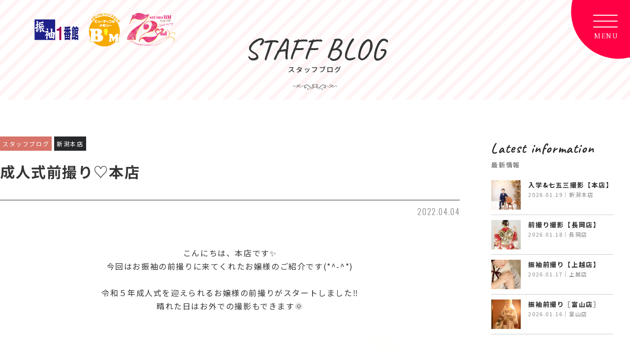

--- FILE ---
content_type: text/html; charset=UTF-8
request_url: https://beauty-m.net/blog/b15338/
body_size: 16799
content:
<!doctype html>
<html lang="ja">
<head>
<meta charset="utf-8">
<title>成人式前撮り♡本店 | 
    振袖レンタルの振袖1番館 スタジオBM</title>
<meta name="viewport" content="width=device-width,initial-scale=1,viewport-fit=cover">
<!-- googlefont -->
  <link rel="preconnect" href="https://fonts.googleapis.com">
  <link rel="preconnect" href="https://fonts.gstatic.com" crossorigin>
  <link href="https://fonts.googleapis.com/css2?family=Noto+Sans+JP:wght@400;500;600;700&family=Noto+Serif+JP:wght@400;500;600&display=swap" rel="stylesheet">
  <link href="https://fonts.googleapis.com/css2?family=Caveat:wght@400..700&display=swap" rel="stylesheet">
  <link href="https://fonts.googleapis.com/css2?family=Oswald:wght@200..700&display=swap" rel="stylesheet">
  <link href="https://fonts.googleapis.com/css2?family=Zen+Maru+Gothic:wght@400;500;700&display=swap" rel="stylesheet">
  <link href="https://fonts.googleapis.com/css2?family=Kaisei+Decol&display=swap" rel="stylesheet">
  
  <!-------------- Swiper CSS ------------------------------------------------------------->
<link rel="stylesheet" href="https://cdn.jsdelivr.net/npm/swiper@8/swiper-bundle.min.css">
<link rel='stylesheet' href='https://beauty-m.net/press/wp-content/themes/bm2024/css/lity.min.css' />
  
<link href="https://beauty-m.net/press/wp-content/themes/bm2024/css/reset.css" rel="stylesheet" type="text/css">
<link rel="stylesheet" href="https://beauty-m.net/press/wp-content/themes/bm2024/style.css?004">

  


		<!-- All in One SEO 4.9.3 - aioseo.com -->
	<meta name="description" content="こんにちは、本店です✨ 今回はお振袖の前撮りに来てくれたお嬢様のご紹介です(*^-| 振袖1番館 ･ フォトスタジオBM公式サイト" />
	<meta name="robots" content="max-image-preview:large" />
	<link rel="canonical" href="https://beauty-m.net/blog/b15338/" />
	<meta name="generator" content="All in One SEO (AIOSEO) 4.9.3" />
		<meta property="og:locale" content="ja_JP" />
		<meta property="og:site_name" content="【公式】 振袖1番館･スタジオB&#039;M | 振袖レンタル ･ フォトスタジオ写真館 | 新潟県/石川県/富山県の全8店舗展開" />
		<meta property="og:type" content="article" />
		<meta property="og:title" content="成人式前撮り♡本店 | 振袖レンタルの振袖1番館 スタジオBM" />
		<meta property="og:description" content="こんにちは、本店です✨ 今回はお振袖の前撮りに来てくれたお嬢様のご紹介です(*^-| 振袖1番館 ･ フォトスタジオBM公式サイト" />
		<meta property="og:url" content="https://beauty-m.net/blog/b15338/" />
		<meta property="og:image" content="https://beauty-m.net/press/wp-content/uploads/2022/04/DSC_3830-scaled.jpg" />
		<meta property="og:image:secure_url" content="https://beauty-m.net/press/wp-content/uploads/2022/04/DSC_3830-scaled.jpg" />
		<meta property="og:image:width" content="1920" />
		<meta property="og:image:height" content="1281" />
		<meta property="article:published_time" content="2022-04-04T01:00:41+00:00" />
		<meta property="article:modified_time" content="2022-04-03T02:47:20+00:00" />
		<meta property="article:publisher" content="https://www.facebook.com/bmhonten5597" />
		<meta name="twitter:card" content="summary" />
		<meta name="twitter:site" content="@bmhonten" />
		<meta name="twitter:title" content="成人式前撮り♡本店 | 振袖レンタルの振袖1番館 スタジオBM" />
		<meta name="twitter:description" content="こんにちは、本店です✨ 今回はお振袖の前撮りに来てくれたお嬢様のご紹介です(*^-| 振袖1番館 ･ フォトスタジオBM公式サイト" />
		<meta name="twitter:image" content="https://beauty-m.net/press/wp-content/uploads/2022/04/DSC_3744-683x1024.jpg" />
		<script type="application/ld+json" class="aioseo-schema">
			{"@context":"https:\/\/schema.org","@graph":[{"@type":"BreadcrumbList","@id":"https:\/\/beauty-m.net\/blog\/b15338\/#breadcrumblist","itemListElement":[{"@type":"ListItem","@id":"https:\/\/beauty-m.net#listItem","position":1,"name":"\u30db\u30fc\u30e0","item":"https:\/\/beauty-m.net","nextItem":{"@type":"ListItem","@id":"https:\/\/beauty-m.net\/blog\/#listItem","name":"\u30b9\u30bf\u30c3\u30d5\u30d6\u30ed\u30b0"}},{"@type":"ListItem","@id":"https:\/\/beauty-m.net\/blog\/#listItem","position":2,"name":"\u30b9\u30bf\u30c3\u30d5\u30d6\u30ed\u30b0","item":"https:\/\/beauty-m.net\/blog\/","nextItem":{"@type":"ListItem","@id":"https:\/\/beauty-m.net\/blog\/shop\/honten\/#listItem","name":"\u65b0\u6f5f\u672c\u5e97"},"previousItem":{"@type":"ListItem","@id":"https:\/\/beauty-m.net#listItem","name":"\u30db\u30fc\u30e0"}},{"@type":"ListItem","@id":"https:\/\/beauty-m.net\/blog\/shop\/honten\/#listItem","position":3,"name":"\u65b0\u6f5f\u672c\u5e97","item":"https:\/\/beauty-m.net\/blog\/shop\/honten\/","nextItem":{"@type":"ListItem","@id":"https:\/\/beauty-m.net\/blog\/b15338\/#listItem","name":"\u6210\u4eba\u5f0f\u524d\u64ae\u308a\u2661\u672c\u5e97"},"previousItem":{"@type":"ListItem","@id":"https:\/\/beauty-m.net\/blog\/#listItem","name":"\u30b9\u30bf\u30c3\u30d5\u30d6\u30ed\u30b0"}},{"@type":"ListItem","@id":"https:\/\/beauty-m.net\/blog\/b15338\/#listItem","position":4,"name":"\u6210\u4eba\u5f0f\u524d\u64ae\u308a\u2661\u672c\u5e97","previousItem":{"@type":"ListItem","@id":"https:\/\/beauty-m.net\/blog\/shop\/honten\/#listItem","name":"\u65b0\u6f5f\u672c\u5e97"}}]},{"@type":"Organization","@id":"https:\/\/beauty-m.net\/#organization","name":"\u3010\u516c\u5f0f\u3011 \u632f\u88961\u756a\u9928 \u30b9\u30bf\u30b8\u30aaBM","url":"https:\/\/beauty-m.net\/","telephone":"+81120765298","logo":{"@type":"ImageObject","url":"https:\/\/beauty-m.net\/press\/wp-content\/uploads\/2023\/04\/420200-1.jpg","@id":"https:\/\/beauty-m.net\/blog\/b15338\/#organizationLogo","width":1260,"height":630},"image":{"@id":"https:\/\/beauty-m.net\/blog\/b15338\/#organizationLogo"},"sameAs":["https:\/\/www.facebook.com\/bmhonten5597","https:\/\/twitter.com\/bmhonten","https:\/\/www.instagram.com\/bmhonten\/","https:\/\/www.youtube.com\/channel\/UCZtMHo2QRmVoF_kETr75wfQ"]},{"@type":"WebPage","@id":"https:\/\/beauty-m.net\/blog\/b15338\/#webpage","url":"https:\/\/beauty-m.net\/blog\/b15338\/","name":"\u6210\u4eba\u5f0f\u524d\u64ae\u308a\u2661\u672c\u5e97 | \u632f\u8896\u30ec\u30f3\u30bf\u30eb\u306e\u632f\u88961\u756a\u9928 \u30b9\u30bf\u30b8\u30aaBM","description":"\u3053\u3093\u306b\u3061\u306f\u3001\u672c\u5e97\u3067\u3059\u2728 \u4eca\u56de\u306f\u304a\u632f\u8896\u306e\u524d\u64ae\u308a\u306b\u6765\u3066\u304f\u308c\u305f\u304a\u5b22\u69d8\u306e\u3054\u7d39\u4ecb\u3067\u3059(*^-| \u632f\u88961\u756a\u9928 \uff65 \u30d5\u30a9\u30c8\u30b9\u30bf\u30b8\u30aaBM\u516c\u5f0f\u30b5\u30a4\u30c8","inLanguage":"ja","isPartOf":{"@id":"https:\/\/beauty-m.net\/#website"},"breadcrumb":{"@id":"https:\/\/beauty-m.net\/blog\/b15338\/#breadcrumblist"},"image":{"@type":"ImageObject","url":"https:\/\/beauty-m.net\/press\/wp-content\/uploads\/2022\/04\/DSC_3830-scaled.jpg","@id":"https:\/\/beauty-m.net\/blog\/b15338\/#mainImage","width":1920,"height":1281},"primaryImageOfPage":{"@id":"https:\/\/beauty-m.net\/blog\/b15338\/#mainImage"},"datePublished":"2022-04-04T10:00:41+09:00","dateModified":"2022-04-03T11:47:20+09:00"},{"@type":"WebSite","@id":"https:\/\/beauty-m.net\/#website","url":"https:\/\/beauty-m.net\/","name":"\u632f\u8896\u30ec\u30f3\u30bf\u30eb\u306e\u632f\u88961\u756a\u9928 \u30b9\u30bf\u30b8\u30aaB\u2019M | \u65b0\u6f5f\/\u77f3\u5ddd\/\u5bcc\u5c71\u306e\u632f\u8896\u30ec\u30f3\u30bf\u30eb\u30fb\u8ca9\u58f2","inLanguage":"ja","publisher":{"@id":"https:\/\/beauty-m.net\/#organization"}}]}
		</script>
		<!-- All in One SEO -->

<style id="ywsll_inlinecss"></style><link rel='dns-prefetch' href='//www.googletagmanager.com' />
<style id='wp-img-auto-sizes-contain-inline-css' type='text/css'>
img:is([sizes=auto i],[sizes^="auto," i]){contain-intrinsic-size:3000px 1500px}
/*# sourceURL=wp-img-auto-sizes-contain-inline-css */
</style>
<style id='classic-theme-styles-inline-css' type='text/css'>
/*! This file is auto-generated */
.wp-block-button__link{color:#fff;background-color:#32373c;border-radius:9999px;box-shadow:none;text-decoration:none;padding:calc(.667em + 2px) calc(1.333em + 2px);font-size:1.125em}.wp-block-file__button{background:#32373c;color:#fff;text-decoration:none}
/*# sourceURL=/wp-includes/css/classic-themes.min.css */
</style>

<style id='rocket-lazyload-inline-css' type='text/css'>
.rll-youtube-player{position:relative;padding-bottom:56.23%;height:0;overflow:hidden;max-width:100%;}.rll-youtube-player:focus-within{outline: 2px solid currentColor;outline-offset: 5px;}.rll-youtube-player iframe{position:absolute;top:0;left:0;width:100%;height:100%;z-index:100;background:0 0}.rll-youtube-player img{bottom:0;display:block;left:0;margin:auto;max-width:100%;width:100%;position:absolute;right:0;top:0;border:none;height:auto;-webkit-transition:.4s all;-moz-transition:.4s all;transition:.4s all}.rll-youtube-player img:hover{-webkit-filter:brightness(75%)}.rll-youtube-player .play{height:100%;width:100%;left:0;top:0;position:absolute;background:url(https://beauty-m.net/press/wp-content/plugins/rocket-lazy-load/assets/img/youtube.png) no-repeat center;background-color: transparent !important;cursor:pointer;border:none;}
/*# sourceURL=rocket-lazyload-inline-css */
</style>

<!-- Site Kit によって追加された Google タグ（gtag.js）スニペット -->
<!-- Google アナリティクス スニペット (Site Kit が追加) -->

<script defer type="text/javascript" id="google_gtagjs-js-after">
/* <![CDATA[ */
window.dataLayer = window.dataLayer || [];function gtag(){dataLayer.push(arguments);}
gtag("set","linker",{"domains":["beauty-m.net"]});
gtag("js", new Date());
gtag("set", "developer_id.dZTNiMT", true);
gtag("config", "G-RG0JM1E58P");
//# sourceURL=google_gtagjs-js-after
/* ]]> */
</script>
<meta name="generator" content="Site Kit by Google 1.170.0" /><meta name="google-site-verification" content="0ieQczOQ8aG1ZrwjyOspuohY7-tLy8nyCIHGTOR5DBE">
<!-- Google タグ マネージャー スニペット (Site Kit が追加) -->
<script type="text/javascript">
/* <![CDATA[ */

			var flag_gtag=false;function ywsgtag(){if(flag_gtag==false){( function( w, d, s, l, i ) {
				w[l] = w[l] || [];
				w[l].push( {'gtm.start': new Date().getTime(), event: 'gtm.js'} );
				var f = d.getElementsByTagName( s )[0],
					j = d.createElement( s ), dl = l != 'dataLayer' ? '&l=' + l : '';
				j.async = true;
				j.src = 'https://www.googletagmanager.com/gtm.js?id=' + i + dl;
				f.parentNode.insertBefore( j, f );
			} )( window, document, 'script', 'dataLayer', 'GTM-PWX4WGH' )};flag_gtag=true;};["resize","scroll"].forEach(function(evt){window.addEventListener(evt,ywsgtag);});window.addEventListener("load",function(){if(10<window.scrollY){ywsgtag()}});setTimeout(function(){ywsgtag()},5000);
			
/* ]]> */
</script>

<!-- (ここまで) Google タグ マネージャー スニペット (Site Kit が追加) -->
<style>
#loading{display:none !important}
#movie .youtube{padding-top:0 !important}
</style>
<noscript><style id="rocket-lazyload-nojs-css">.rll-youtube-player, [data-lazy-src]{display:none !important;}</style></noscript><style id='global-styles-inline-css' type='text/css'>
:root{--wp--preset--aspect-ratio--square: 1;--wp--preset--aspect-ratio--4-3: 4/3;--wp--preset--aspect-ratio--3-4: 3/4;--wp--preset--aspect-ratio--3-2: 3/2;--wp--preset--aspect-ratio--2-3: 2/3;--wp--preset--aspect-ratio--16-9: 16/9;--wp--preset--aspect-ratio--9-16: 9/16;--wp--preset--color--black: #000000;--wp--preset--color--cyan-bluish-gray: #abb8c3;--wp--preset--color--white: #ffffff;--wp--preset--color--pale-pink: #f78da7;--wp--preset--color--vivid-red: #cf2e2e;--wp--preset--color--luminous-vivid-orange: #ff6900;--wp--preset--color--luminous-vivid-amber: #fcb900;--wp--preset--color--light-green-cyan: #7bdcb5;--wp--preset--color--vivid-green-cyan: #00d084;--wp--preset--color--pale-cyan-blue: #8ed1fc;--wp--preset--color--vivid-cyan-blue: #0693e3;--wp--preset--color--vivid-purple: #9b51e0;--wp--preset--gradient--vivid-cyan-blue-to-vivid-purple: linear-gradient(135deg,rgb(6,147,227) 0%,rgb(155,81,224) 100%);--wp--preset--gradient--light-green-cyan-to-vivid-green-cyan: linear-gradient(135deg,rgb(122,220,180) 0%,rgb(0,208,130) 100%);--wp--preset--gradient--luminous-vivid-amber-to-luminous-vivid-orange: linear-gradient(135deg,rgb(252,185,0) 0%,rgb(255,105,0) 100%);--wp--preset--gradient--luminous-vivid-orange-to-vivid-red: linear-gradient(135deg,rgb(255,105,0) 0%,rgb(207,46,46) 100%);--wp--preset--gradient--very-light-gray-to-cyan-bluish-gray: linear-gradient(135deg,rgb(238,238,238) 0%,rgb(169,184,195) 100%);--wp--preset--gradient--cool-to-warm-spectrum: linear-gradient(135deg,rgb(74,234,220) 0%,rgb(151,120,209) 20%,rgb(207,42,186) 40%,rgb(238,44,130) 60%,rgb(251,105,98) 80%,rgb(254,248,76) 100%);--wp--preset--gradient--blush-light-purple: linear-gradient(135deg,rgb(255,206,236) 0%,rgb(152,150,240) 100%);--wp--preset--gradient--blush-bordeaux: linear-gradient(135deg,rgb(254,205,165) 0%,rgb(254,45,45) 50%,rgb(107,0,62) 100%);--wp--preset--gradient--luminous-dusk: linear-gradient(135deg,rgb(255,203,112) 0%,rgb(199,81,192) 50%,rgb(65,88,208) 100%);--wp--preset--gradient--pale-ocean: linear-gradient(135deg,rgb(255,245,203) 0%,rgb(182,227,212) 50%,rgb(51,167,181) 100%);--wp--preset--gradient--electric-grass: linear-gradient(135deg,rgb(202,248,128) 0%,rgb(113,206,126) 100%);--wp--preset--gradient--midnight: linear-gradient(135deg,rgb(2,3,129) 0%,rgb(40,116,252) 100%);--wp--preset--font-size--small: 13px;--wp--preset--font-size--medium: 20px;--wp--preset--font-size--large: 36px;--wp--preset--font-size--x-large: 42px;--wp--preset--spacing--20: 0.44rem;--wp--preset--spacing--30: 0.67rem;--wp--preset--spacing--40: 1rem;--wp--preset--spacing--50: 1.5rem;--wp--preset--spacing--60: 2.25rem;--wp--preset--spacing--70: 3.38rem;--wp--preset--spacing--80: 5.06rem;--wp--preset--shadow--natural: 6px 6px 9px rgba(0, 0, 0, 0.2);--wp--preset--shadow--deep: 12px 12px 50px rgba(0, 0, 0, 0.4);--wp--preset--shadow--sharp: 6px 6px 0px rgba(0, 0, 0, 0.2);--wp--preset--shadow--outlined: 6px 6px 0px -3px rgb(255, 255, 255), 6px 6px rgb(0, 0, 0);--wp--preset--shadow--crisp: 6px 6px 0px rgb(0, 0, 0);}:where(.is-layout-flex){gap: 0.5em;}:where(.is-layout-grid){gap: 0.5em;}body .is-layout-flex{display: flex;}.is-layout-flex{flex-wrap: wrap;align-items: center;}.is-layout-flex > :is(*, div){margin: 0;}body .is-layout-grid{display: grid;}.is-layout-grid > :is(*, div){margin: 0;}:where(.wp-block-columns.is-layout-flex){gap: 2em;}:where(.wp-block-columns.is-layout-grid){gap: 2em;}:where(.wp-block-post-template.is-layout-flex){gap: 1.25em;}:where(.wp-block-post-template.is-layout-grid){gap: 1.25em;}.has-black-color{color: var(--wp--preset--color--black) !important;}.has-cyan-bluish-gray-color{color: var(--wp--preset--color--cyan-bluish-gray) !important;}.has-white-color{color: var(--wp--preset--color--white) !important;}.has-pale-pink-color{color: var(--wp--preset--color--pale-pink) !important;}.has-vivid-red-color{color: var(--wp--preset--color--vivid-red) !important;}.has-luminous-vivid-orange-color{color: var(--wp--preset--color--luminous-vivid-orange) !important;}.has-luminous-vivid-amber-color{color: var(--wp--preset--color--luminous-vivid-amber) !important;}.has-light-green-cyan-color{color: var(--wp--preset--color--light-green-cyan) !important;}.has-vivid-green-cyan-color{color: var(--wp--preset--color--vivid-green-cyan) !important;}.has-pale-cyan-blue-color{color: var(--wp--preset--color--pale-cyan-blue) !important;}.has-vivid-cyan-blue-color{color: var(--wp--preset--color--vivid-cyan-blue) !important;}.has-vivid-purple-color{color: var(--wp--preset--color--vivid-purple) !important;}.has-black-background-color{background-color: var(--wp--preset--color--black) !important;}.has-cyan-bluish-gray-background-color{background-color: var(--wp--preset--color--cyan-bluish-gray) !important;}.has-white-background-color{background-color: var(--wp--preset--color--white) !important;}.has-pale-pink-background-color{background-color: var(--wp--preset--color--pale-pink) !important;}.has-vivid-red-background-color{background-color: var(--wp--preset--color--vivid-red) !important;}.has-luminous-vivid-orange-background-color{background-color: var(--wp--preset--color--luminous-vivid-orange) !important;}.has-luminous-vivid-amber-background-color{background-color: var(--wp--preset--color--luminous-vivid-amber) !important;}.has-light-green-cyan-background-color{background-color: var(--wp--preset--color--light-green-cyan) !important;}.has-vivid-green-cyan-background-color{background-color: var(--wp--preset--color--vivid-green-cyan) !important;}.has-pale-cyan-blue-background-color{background-color: var(--wp--preset--color--pale-cyan-blue) !important;}.has-vivid-cyan-blue-background-color{background-color: var(--wp--preset--color--vivid-cyan-blue) !important;}.has-vivid-purple-background-color{background-color: var(--wp--preset--color--vivid-purple) !important;}.has-black-border-color{border-color: var(--wp--preset--color--black) !important;}.has-cyan-bluish-gray-border-color{border-color: var(--wp--preset--color--cyan-bluish-gray) !important;}.has-white-border-color{border-color: var(--wp--preset--color--white) !important;}.has-pale-pink-border-color{border-color: var(--wp--preset--color--pale-pink) !important;}.has-vivid-red-border-color{border-color: var(--wp--preset--color--vivid-red) !important;}.has-luminous-vivid-orange-border-color{border-color: var(--wp--preset--color--luminous-vivid-orange) !important;}.has-luminous-vivid-amber-border-color{border-color: var(--wp--preset--color--luminous-vivid-amber) !important;}.has-light-green-cyan-border-color{border-color: var(--wp--preset--color--light-green-cyan) !important;}.has-vivid-green-cyan-border-color{border-color: var(--wp--preset--color--vivid-green-cyan) !important;}.has-pale-cyan-blue-border-color{border-color: var(--wp--preset--color--pale-cyan-blue) !important;}.has-vivid-cyan-blue-border-color{border-color: var(--wp--preset--color--vivid-cyan-blue) !important;}.has-vivid-purple-border-color{border-color: var(--wp--preset--color--vivid-purple) !important;}.has-vivid-cyan-blue-to-vivid-purple-gradient-background{background: var(--wp--preset--gradient--vivid-cyan-blue-to-vivid-purple) !important;}.has-light-green-cyan-to-vivid-green-cyan-gradient-background{background: var(--wp--preset--gradient--light-green-cyan-to-vivid-green-cyan) !important;}.has-luminous-vivid-amber-to-luminous-vivid-orange-gradient-background{background: var(--wp--preset--gradient--luminous-vivid-amber-to-luminous-vivid-orange) !important;}.has-luminous-vivid-orange-to-vivid-red-gradient-background{background: var(--wp--preset--gradient--luminous-vivid-orange-to-vivid-red) !important;}.has-very-light-gray-to-cyan-bluish-gray-gradient-background{background: var(--wp--preset--gradient--very-light-gray-to-cyan-bluish-gray) !important;}.has-cool-to-warm-spectrum-gradient-background{background: var(--wp--preset--gradient--cool-to-warm-spectrum) !important;}.has-blush-light-purple-gradient-background{background: var(--wp--preset--gradient--blush-light-purple) !important;}.has-blush-bordeaux-gradient-background{background: var(--wp--preset--gradient--blush-bordeaux) !important;}.has-luminous-dusk-gradient-background{background: var(--wp--preset--gradient--luminous-dusk) !important;}.has-pale-ocean-gradient-background{background: var(--wp--preset--gradient--pale-ocean) !important;}.has-electric-grass-gradient-background{background: var(--wp--preset--gradient--electric-grass) !important;}.has-midnight-gradient-background{background: var(--wp--preset--gradient--midnight) !important;}.has-small-font-size{font-size: var(--wp--preset--font-size--small) !important;}.has-medium-font-size{font-size: var(--wp--preset--font-size--medium) !important;}.has-large-font-size{font-size: var(--wp--preset--font-size--large) !important;}.has-x-large-font-size{font-size: var(--wp--preset--font-size--x-large) !important;}
/*# sourceURL=global-styles-inline-css */
</style>
</head>

<body>
  
<div class="wrap">
  <header class="header">
    <div class="inner">
      <h1 class="logo">
        <a href="https://beauty-m.net/"><img src="https://beauty-m.net/press/wp-content/themes/bm2024/images/top/logo.svg" alt="振袖1番館スタジオB'M"></a>
      </h1>
      <div class="menu">
        <div class="hamburger openbtn1">
          <span></span>
          <span></span>
          <span></span>
        </div>
      </div>
    </div>
  </header>
  <div class="side_menu">
    <ul>
      <li><a href="https://beauty-m.net/request/"><span>資料請求</span></a></li>
      <li><a href="https://beauty-m.net/onlinebooking/index"><span>来店予約</span></a></li>
      <li><a href="https://beauty-m.net/shop-list/"><span>アクセス</span></a></li>
    </ul>
  </div>
  <div id="overlay"></div>
  
  <div id="sp-global">
        <ul class="navi">
            <li><a href="https://beauty-m.net/">ホーム</a></li>
            <li>
                <dl>
                    <dt>振袖・袴レンタル<p class="icon"><span></span><span></span></p></dt>
                    <dd>
                        <ul>
                            <!--<li><a href="https://beauty-m.net/collection/">振袖・袴レンタルTOP</a></li>-->
                            <li><a href="https://beauty-m.net/rental/">振袖レンタル</a></li>
                            <li><a href="https://beauty-m.net/furisode/">振袖コレクション</a></li>
                            <li><a href="https://beauty-m.net/rentalfaq/">振袖レンタルQ&amp;A</a></li>
                            <li><a href="https://beauty-m.net/hakama/">袴レンタル</a></li>
                        </ul>
                    </dd>
                </dl>
            </li>
            <li>
                <dl>
                    <dt>フォトスタジオ撮影プラン<p class="icon"><span></span><span></span></p></dt>
                    <dd>
                        <ul>
                            <li><a href="https://beauty-m.net/studio/">撮影プラン一覧</a></li>
                            <li><a href="https://beauty-m.net/studio/seijinshiki/">二十歳のつどい写真</a></li>
                            <li><a href="https://beauty-m.net/studio/sotsugyoushiki/">卒業式写真</a></li>
                            <li><a href="https://beauty-m.net/studio/shichigosan/">七五三写真</a></li>
                            <li><a href="https://beauty-m.net/studio/bridal-photo/">ブライダル写真</a></li>
                            <li><a href="https://beauty-m.net/studio/omiyamairi/">お宮参り・百日祝い写真</a></li>
                            <li><a href="https://beauty-m.net/studio/admission/">ご入園、ご入学記念写真</a></li>
                            <li><a href="https://beauty-m.net/studio/birthday/">ベビーフォト&amp;誕生日写真</a></li>
                            <li><a href="https://beauty-m.net/studio/family/">家族写真</a></li>
                            <li><a href="https://beauty-m.net/studio/mens-hakama/">男性袴</a></li>
                            <li><a href="https://beauty-m.net/studio/maternity-photo/">マタニティフォト</a></li>
                            <li><a href="https://beauty-m.net/studio/id-photo/">証明写真</a></li>
                            <li><a href="https://beauty-m.net/studio/flow/">写真撮影の流れ</a></li>
                            <li><a href="https://beauty-m.net/studio/faq/">写真撮影Q&amp;A</a></li>
                        </ul>
                    </dd>
                </dl>
            </li>
            <li>
                <dl>
                    <dt>店舗一覧<p class="icon"><span></span><span></span></p></dt>
                    <dd>
                        <ul>
                            <li><a href="https://beauty-m.net/shop-list/">店舗一覧</a></li>
                            <li><a href="https://beauty-m.net/shop-list/honten/">新潟本店(新潟市西区)</a></li>
                            <li><a href="https://beauty-m.net/shop-list/sakuragi/">桜木店</a></li>
                            <li><a href="https://beauty-m.net/shop-list/sanjyo/">三条店</a></li>
                            <li><a href="https://beauty-m.net/shop-list/nagaoka/">長岡店</a></li>
                            <li><a href="https://beauty-m.net/shop-list/jyoetsu/">上越店</a></li>
                            <li><a href="https://beauty-m.net/shop-list/kanazawa/">金沢店</a></li>
                            <li><a href="https://beauty-m.net/shop-list/kahoku/">イオンモールかほく店</a></li>
                            <li><a href="https://beauty-m.net/shop-list/toyama/">富山店</a></li>
                        </ul>
                    </dd>
                </dl>
            </li>
            <li>
                <dl>
                    <dt>ブログ&amp;ニュース<p class="icon"><span></span><span></span></p></dt>
                    <dd>
                        <ul>
                            <li><a href="https://beauty-m.net/convenient/">ブログ＆ニュース一覧</a></li>
                            <li><a href="https://beauty-m.net/news/">お知らせ</a></li>
                            <li><a href="https://beauty-m.net/event/">イベント情報</a></li>
                            <li><a href="https://beauty-m.net/blog/">スタッフブログ</a></li>
                        </ul>
                    </dd>
                </dl>
            </li>
            <li><a href="https://beauty-m.net/company/">会社概要</a></li>
        </ul>
      <ul class="other-link">
          <li><a href="https://beauty-m.net/request/">資料請求</a></li>
          <li><a href="https://beauty-m.net/onlinebooking/index" target="_blank">来店予約</a></li>
          <li><a href="https://beauty-m.net/shop-list/">店舗住所・連絡先</a></li>
          <li><a href="https://beauty-m.net/recruit/">採用情報</a></li>
        <li><a href="https://beauty-m.net/inquiry/">お問い合わせ</a></li>
        </ul>
        <ul class="col sns">
            <li><a href="https://beauty-m.net/socialmedia/#facebook"><svg version="1.1" id="レイヤー_1" xmlns="http://www.w3.org/2000/svg" xmlns:xlink="http://www.w3.org/1999/xlink" x="0px" y="0px" viewBox="0 0 24.6 24.4" style="enable-background:new 0 0 24.6 24.4;" xml:space="preserve"><g><path class="st0" d="M61.6,23.9h-9.8c-3.8,0-6.9-3.1-6.9-6.9V7.1c0-3.8,3.1-6.9,6.9-6.9h9.8c3.8,0,6.9,3.1,6.9,6.9v9.8
		C68.5,20.8,65.4,23.9,61.6,23.9z M51.8,2.4c-2.6,0-4.7,2.1-4.7,4.7v9.8c0,2.6,2.1,4.7,4.7,4.7h9.8c2.6,0,4.7-2.1,4.7-4.7V7.1
		c0-2.6-2.1-4.7-4.7-4.7H51.8z"/><circle class="st0" cx="63" cy="5.7" r="1.5"/><path class="st0" d="M56.7,18.1c-3.4,0-6.1-2.7-6.1-6.1c0-3.4,2.7-6.1,6.1-6.1c3.4,0,6.1,2.7,6.1,6.1
		C62.8,15.4,60.1,18.1,56.7,18.1z M56.7,8.1c-2.2,0-3.9,1.8-3.9,3.9c0,2.2,1.8,3.9,3.9,3.9c2.2,0,3.9-1.8,3.9-3.9
		C60.6,9.9,58.8,8.1,56.7,8.1z"/></g><g id="Logo_1_"><path id="white_background" class="st0" d="M103.5,7.8c0,0.2,0,0.4,0,0.6c0,6-4.5,12.9-12.9,12.9v0c-2.5,0-4.9-0.7-6.9-2
		c0.4,0,0.7,0.1,1.1,0.1c2,0,4-0.7,5.6-1.9c-1.9,0-3.6-1.3-4.2-3.1c0.7,0.1,1.4,0.1,2-0.1c-2.1-0.4-3.6-2.3-3.6-4.4c0,0,0,0,0-0.1
		c0.6,0.4,1.3,0.5,2.1,0.6c-2-1.3-2.6-4-1.4-6c2.3,2.8,5.7,4.5,9.3,4.7c-0.4-1.6,0.1-3.2,1.3-4.3c1.8-1.7,4.7-1.6,6.4,0.2
		c1-0.2,2-0.6,2.9-1.1c-0.3,1-1,1.9-2,2.5c0.9-0.1,1.8-0.3,2.6-0.7C105.1,6.3,104.3,7.1,103.5,7.8z"/></g><path class="st0" d="M12.3,0C5.5,0,0,5.5,0,12.3c0,6.1,4.5,11.2,10.4,12.1v-8.6H7.2v-3.6h3.1V9.6c0-3.1,1.8-4.8,4.6-4.8
	c1.3,0,2.8,0.2,2.8,0.2v3h-1.5c-1.5,0-2,0.9-2,1.9v2.3h3.4l-0.5,3.6h-2.9v8.6c5.9-0.9,10.4-6,10.4-12.1C24.6,5.5,19.1,0,12.3,0z"/></svg></a></li>
        <li><a href="https://beauty-m.net/socialmedia/#instagram"><svg version="1.1" id="レイヤー_1" xmlns="http://www.w3.org/2000/svg" xmlns:xlink="http://www.w3.org/1999/xlink" x="0px" y="0px" viewBox="0 0 24.6 24.4" style="enable-background:new 0 0 24.6 24.4;" xml:space="preserve"><g><path class="st0" d="M17.2,24.1H7.4c-3.8,0-6.9-3.1-6.9-6.9V7.3c0-3.8,3.1-6.9,6.9-6.9h9.8c3.8,0,6.9,3.1,6.9,6.9v9.8
		C24.1,20.9,21,24.1,17.2,24.1z M7.4,2.6c-2.6,0-4.7,2.1-4.7,4.7v9.8c0,2.6,2.1,4.7,4.7,4.7h9.8c2.6,0,4.7-2.1,4.7-4.7V7.3
		c0-2.6-2.1-4.7-4.7-4.7H7.4z"/><circle class="st0" cx="18.6" cy="5.9" r="1.5"/><path class="st0" d="M12.3,18.3c-3.4,0-6.1-2.7-6.1-6.1c0-3.4,2.7-6.1,6.1-6.1c3.4,0,6.1,2.7,6.1,6.1
		C18.4,15.6,15.7,18.3,12.3,18.3z M12.3,8.3c-2.2,0-3.9,1.8-3.9,3.9c0,2.2,1.8,3.9,3.9,3.9c2.2,0,3.9-1.8,3.9-3.9
		C16.2,10.1,14.4,8.3,12.3,8.3z"/></g><g id="Logo_1_"><path id="white_background" class="st0" d="M103.5,7.8c0,0.2,0,0.4,0,0.6c0,6-4.5,12.9-12.9,12.9v0c-2.5,0-4.9-0.7-6.9-2
		c0.4,0,0.7,0.1,1.1,0.1c2,0,4-0.7,5.6-1.9c-1.9,0-3.6-1.3-4.2-3.1c0.7,0.1,1.4,0.1,2-0.1c-2.1-0.4-3.6-2.3-3.6-4.4c0,0,0,0,0-0.1
		c0.6,0.4,1.3,0.5,2.1,0.6c-2-1.3-2.6-4-1.4-6c2.3,2.8,5.7,4.5,9.3,4.7c-0.4-1.6,0.1-3.2,1.3-4.3c1.8-1.7,4.7-1.6,6.4,0.2
		c1-0.2,2-0.6,2.9-1.1c-0.3,1-1,1.9-2,2.5c0.9-0.1,1.8-0.3,2.6-0.7C105.1,6.3,104.3,7.1,103.5,7.8z"/></g></svg></a></li>
        <li><a href="https://beauty-m.net/socialmedia/#twitter">
          <svg xmlns="http://www.w3.org/2000/svg" viewBox="0 0 89.697 91.667">
          <path id=""  class="st0" data-name="パス 8" d="M42.543,51.415v0L39,46.338,10.764,5.957H22.919L45.7,38.546l3.548,5.075L78.864,85.982H66.71ZM78.861,0,49.867,33.7,26.709,0H0L35.018,50.964,0,91.668H7.913L38.531,56.077,62.987,91.668H89.7L53.38,38.815h0L86.773,0Z" fill="#fff"/>
          </svg></a></li>
        <li><a href="https://beauty-m.net/socialmedia/#line"><svg version="1.1" id="レイヤー_1" xmlns="http://www.w3.org/2000/svg" xmlns:xlink="http://www.w3.org/1999/xlink" x="0px" y="0px" viewBox="0 0 24.6 24.4" style="enable-background:new 0 0 24.6 24.4;" xml:space="preserve"><g id="Logo_1_"><path id="white_background" class="st0" d="M24.6,10.6c0-5.5-5.5-10-12.3-10C5.5,0.6,0,5.1,0,10.6c0,4.9,4.4,9.1,10.3,9.8c0.4,0.1,0.9,0.3,1.1,0.6 c0.1,0.3,0.1,0.8,0,1.1l-0.2,1.1c-0.1,0.3-0.2,1.2,1.1,0.7c1.3-0.6,7.1-4.2,9.7-7.1C23.7,14.7,24.6,12.8,24.6,10.6z M5.1,7.9 c0.1,0,0.2,0.1,0.2,0.2v4.3h2.3c0.1,0,0.2,0.1,0.2,0.2v0.9c0,0.1-0.1,0.2-0.2,0.2H4.3c-0.1,0-0.1,0-0.2-0.1l0,0l0,0l0,0l0,0 c0,0-0.1-0.1-0.1-0.2V8.1C4,8,4.1,7.9,4.3,7.9C4.3,7.9,5.1,7.9,5.1,7.9z M20.5,7.9c0.1,0,0.2,0.1,0.2,0.2V9c0,0.1-0.1,0.2-0.2,0.2 h-2.3v0.9h2.3c0.1,0,0.2,0.1,0.2,0.2v0.9c0,0.1-0.1,0.2-0.2,0.2h-2.3v0.9h2.3c0.1,0,0.2,0.1,0.2,0.2v0.9c0,0.1-0.1,0.2-0.2,0.2h-3.4 c-0.1,0-0.1,0-0.2-0.1l0,0l0,0c0,0-0.1-0.1-0.1-0.2V8.1c0-0.1,0-0.1,0.1-0.2l0,0l0,0c0,0,0.1-0.1,0.2-0.1 C17.1,7.9,20.5,7.9,20.5,7.9z M9.8,7.9C9.9,7.9,10,8,10,8.1v5.4c0,0.1-0.1,0.2-0.2,0.2H8.9c-0.1,0-0.2-0.1-0.2-0.2V8.1 c0-0.1,0.1-0.2,0.2-0.2C8.9,7.9,9.8,7.9,9.8,7.9z M12,7.9L12,7.9L12,7.9L12,7.9L12,7.9L12,7.9L12,7.9L12,7.9L12,7.9l0.1,0l0,0l0,0
	l0,0l0,0l0,0l0,0l0,0l0,0l0,0l0,0l2.5,3.3V8.1c0-0.1,0.1-0.2,0.2-0.2h0.9C15.9,7.9,16,8,16,8.1v5.4c0,0.1-0.1,0.2-0.2,0.2h-0.9
	l-0.1,0l0,0l0,0l0,0l0,0l0,0l0,0l0,0l0,0l-0.1-0.1l-2.5-3.3v3.2c0,0.1-0.1,0.2-0.2,0.2h-0.9c-0.1,0-0.2-0.1-0.2-0.2V8.1
	c0-0.1,0.1-0.2,0.2-0.2C11.1,7.9,12,7.9,12,7.9"/></g></svg></a></li>
            
        </ul>
        
    </div>
<link href="https://beauty-m.net/press/wp-content/themes/bm2024/css/page.css" rel="stylesheet" media="screen,print"  type="text/css">
<link href="https://beauty-m.net/press/wp-content/themes/bm2024/css/blog.css" rel="stylesheet" media="screen,print"  type="text/css">

<main id="single">
  <section class="default_mv">
    <div class="inner">
      <h2 class="mv_ttl_en">STAFF BLOG</h2>
      <p class="mv_ttl">スタッフブログ</p>
    </div>
    
  </section>


<div id="blog-wrap" class="inner">
    <div class="main-blk">
      <div class="sub"><span class="page blog">スタッフブログ</span><span class="shop">新潟本店</span></div>
      <h2>成人式前撮り♡本店</h2>
      <div class="date">2022.04.04</div>
      <div class="body-txt">
      <p>&nbsp;</p>
<p style="text-align: center;">こんにちは、本店です&#x2728;</p>
<p style="text-align: center;">今回はお振袖の前撮りに来てくれたお嬢様のご紹介です(*^-^*)</p>
<p>&nbsp;</p>
<p style="text-align: center;">令和５年成人式を迎えられるお嬢様の前撮りがスタートしました&#x203c;</p>
<p style="text-align: center;">晴れた日はお外での撮影もできます&#x1f31e;</p>
<p>&nbsp;</p>
<p>&nbsp;</p>
<p><img fetchpriority="high" decoding="async" class="aligncenter size-large wp-image-15340" src="https://beauty-m.net/press/wp-content/uploads/2022/04/DSC_3744-683x1024.jpg" alt="" width="683" height="1024" srcset="https://beauty-m.net/press/wp-content/uploads/2022/04/DSC_3744-683x1024.jpg 683w, https://beauty-m.net/press/wp-content/uploads/2022/04/DSC_3744-200x300.jpg 200w, https://beauty-m.net/press/wp-content/uploads/2022/04/DSC_3744-768x1151.jpg 768w, https://beauty-m.net/press/wp-content/uploads/2022/04/DSC_3744-1025x1536.jpg 1025w, https://beauty-m.net/press/wp-content/uploads/2022/04/DSC_3744-1367x2048.jpg 1367w, https://beauty-m.net/press/wp-content/uploads/2022/04/DSC_3744-scaled.jpg 1282w" sizes="(max-width: 683px) 100vw, 683px" /><img decoding="async" class="aligncenter size-large wp-image-15339" src="https://beauty-m.net/press/wp-content/uploads/2022/04/DSC_3741-683x1024.jpg" alt="" width="683" height="1024" srcset="https://beauty-m.net/press/wp-content/uploads/2022/04/DSC_3741-683x1024.jpg 683w, https://beauty-m.net/press/wp-content/uploads/2022/04/DSC_3741-200x300.jpg 200w, https://beauty-m.net/press/wp-content/uploads/2022/04/DSC_3741-768x1151.jpg 768w, https://beauty-m.net/press/wp-content/uploads/2022/04/DSC_3741-1025x1536.jpg 1025w, https://beauty-m.net/press/wp-content/uploads/2022/04/DSC_3741-1367x2048.jpg 1367w, https://beauty-m.net/press/wp-content/uploads/2022/04/DSC_3741-scaled.jpg 1281w" sizes="(max-width: 683px) 100vw, 683px" /><img decoding="async" class="aligncenter size-large wp-image-15341" src="https://beauty-m.net/press/wp-content/uploads/2022/04/DSC_3830-1024x683.jpg" alt="" width="1024" height="683" srcset="https://beauty-m.net/press/wp-content/uploads/2022/04/DSC_3830-1024x683.jpg 1024w, https://beauty-m.net/press/wp-content/uploads/2022/04/DSC_3830-300x200.jpg 300w, https://beauty-m.net/press/wp-content/uploads/2022/04/DSC_3830-768x513.jpg 768w, https://beauty-m.net/press/wp-content/uploads/2022/04/DSC_3830-1536x1025.jpg 1536w, https://beauty-m.net/press/wp-content/uploads/2022/04/DSC_3830-2048x1367.jpg 2048w, https://beauty-m.net/press/wp-content/uploads/2022/04/DSC_3830-scaled.jpg 1920w" sizes="(max-width: 1024px) 100vw, 1024px" /></p>
<p>&nbsp;</p>
<p style="text-align: center;">ゴージャスなお振袖がとっても良くお似合いでした&#x1f495;</p>
<p style="text-align: center;">お写真の仕上がりを楽しみにお待ちください♬</p>
<p style="text-align: center;">
<p style="text-align: center;">・</p>
<p style="text-align: center;">・</p>
<p style="text-align: center;">・</p>
<p style="text-align: center;">いいね！＆フォロー！お願いします。<br />
ＳＮＳ限定のお得情報更新もしていきます!!</p>
<p style="text-align: center;">要チェックです!!</p>
<p><a href="https://www.instagram.com/bmhonten/"><img decoding="async" class="aligncenter size-full wp-image-14263" src="https://beauty-m.net/press/wp-content/uploads/2021/12/ins-1.png" alt="" width="90" height="90" /></a></p>
<p>&nbsp;</p>
<p style="text-align: center;">
<p>&nbsp;</p>
<p>&nbsp;</p>
      </div>
      <ul class="default_btn other-btn col">
<li><a href="https://beauty-m.net/blog/b15102/" class="com-btn back"><span>この店舗の前の記事へ</span></a></li><li><a href="https://beauty-m.net/blog/b15342/" class="com-btn"><span>この店舗の次の記事へ</span></a></li>      </ul>

      <div class="default_btn back-btn"><a href="https://beauty-m.net/blog/shop/honten/"><span>この店舗のスタッフブログ一覧</span></a></div>

      <!--<div class="other-blog">
      <ul class="col">
        <li>
          <a href="https://beauty-m.net/news/">
            <div class="img"><img src="https://beauty-m.net/press/wp-content/themes/bm2024/images/news_img" alt=""/></div>
            <h5>お知らせ</h5>
          </a>
        </li>
        <li>
          <a href="https://beauty-m.net/event/">
            <div class="img"><img src="https://beauty-m.net/press/wp-content/themes/bm2024/images/event_img.jpg" alt=""/></div>
            <h5>イベント情報</h5>
          </a>
        </li>
        <li>
          <a href="https://beauty-m.net/blog/">
            <div class="img"><img src="https://beauty-m.net/press/wp-content/themes/bm2024/images/blog_img.jpg" alt=""/></div>
            <h5>スタッフブログ</h5>
          </a>
        </li>
      </ul>
      </div>-->
    </div>

    <div class="sub-blk">
        <h4><span>Latest information</span>最新情報</h4>
                <ul>
            <li>
                <a href="https://beauty-m.net/blog/b28989/">
                    <div class="photo"><img src="https://beauty-m.net/press/wp-content/uploads/2026/01/1138-0-1-150x150.jpg" alt=""></div>
                    <dl>
                        <dt>入学&#038;七五三撮影【本店】</dt>
                        <dd>2026.01.19｜新潟本店</dd>
                    </dl>
                </a>
            </li>
            <li>
                <a href="https://beauty-m.net/blog/b28894/">
                    <div class="photo"><img src="https://beauty-m.net/press/wp-content/uploads/2025/12/A22I4628-150x150.jpg" alt=""></div>
                    <dl>
                        <dt>前撮り撮影【長岡店】</dt>
                        <dd>2026.01.18｜長岡店</dd>
                    </dl>
                </a>
            </li>
            <li>
                <a href="https://beauty-m.net/blog/b28927/">
                    <div class="photo"><img src="https://beauty-m.net/press/wp-content/uploads/2026/01/舘岡様5232-0-1-150x150.jpg" alt=""></div>
                    <dl>
                        <dt>振袖前撮り【上越店】</dt>
                        <dd>2026.01.17｜上越店</dd>
                    </dl>
                </a>
            </li>
            <li>
                <a href="https://beauty-m.net/blog/b28891/">
                    <div class="photo"><img src="https://beauty-m.net/press/wp-content/uploads/2026/01/0614高野渚様-2-150x150.jpg" alt=""></div>
                    <dl>
                        <dt>振袖前撮り〖富山店〗</dt>
                        <dd>2026.01.16｜富山店</dd>
                    </dl>
                </a>
            </li>
        </ul>

        <h4 class="mdt"><span>Category</span>カテゴリー</h4>
        <select name="category-select" onChange="location.href=value;">
            <option disabled selected value>カテゴリーを選択</option>
            <option value="https://beauty-m.net/blog/shop/all/">全店 (1)</option>
            <option value="https://beauty-m.net/blog/shop/honten/">新潟本店 (224)</option>
            <option value="https://beauty-m.net/blog/shop/sakuragi/">桜木店 (207)</option>
            <option value="https://beauty-m.net/blog/shop/sanjyo/">三条店 (130)</option>
            <option value="https://beauty-m.net/blog/shop/nagaoka/">長岡店 (212)</option>
            <option value="https://beauty-m.net/blog/shop/jyoetsu/">上越店 (200)</option>
            <option value="https://beauty-m.net/blog/shop/kanazawa/">金沢店 (145)</option>
            <option value="https://beauty-m.net/blog/shop/kahoku/">かほく店 (207)</option>
            <option value="https://beauty-m.net/blog/shop/toyama/">富山店 (205)</option>
        </select>

        <h4 class="mdt"><span>Monthly archive</span>月別アーカイブ</h4>
        <select name="archive-select" onChange="location.href=value;">
          <option disabled selected value>月別アーカイブを選択</option>
	<option value='https://beauty-m.net/blog/2026/01/'> 2026年1月 &nbsp;(18)</option>
	<option value='https://beauty-m.net/blog/2025/12/'> 2025年12月 &nbsp;(31)</option>
	<option value='https://beauty-m.net/blog/2025/11/'> 2025年11月 &nbsp;(29)</option>
	<option value='https://beauty-m.net/blog/2025/10/'> 2025年10月 &nbsp;(29)</option>
	<option value='https://beauty-m.net/blog/2025/09/'> 2025年9月 &nbsp;(27)</option>
	<option value='https://beauty-m.net/blog/2025/08/'> 2025年8月 &nbsp;(27)</option>
	<option value='https://beauty-m.net/blog/2025/07/'> 2025年7月 &nbsp;(28)</option>
	<option value='https://beauty-m.net/blog/2025/06/'> 2025年6月 &nbsp;(31)</option>
	<option value='https://beauty-m.net/blog/2025/05/'> 2025年5月 &nbsp;(28)</option>
	<option value='https://beauty-m.net/blog/2025/04/'> 2025年4月 &nbsp;(29)</option>
	<option value='https://beauty-m.net/blog/2025/03/'> 2025年3月 &nbsp;(26)</option>
	<option value='https://beauty-m.net/blog/2025/02/'> 2025年2月 &nbsp;(25)</option>
	<option value='https://beauty-m.net/blog/2025/01/'> 2025年1月 &nbsp;(29)</option>
	<option value='https://beauty-m.net/blog/2024/12/'> 2024年12月 &nbsp;(30)</option>
	<option value='https://beauty-m.net/blog/2024/11/'> 2024年11月 &nbsp;(29)</option>
	<option value='https://beauty-m.net/blog/2024/10/'> 2024年10月 &nbsp;(28)</option>
	<option value='https://beauty-m.net/blog/2024/09/'> 2024年9月 &nbsp;(31)</option>
	<option value='https://beauty-m.net/blog/2024/08/'> 2024年8月 &nbsp;(32)</option>
	<option value='https://beauty-m.net/blog/2024/07/'> 2024年7月 &nbsp;(34)</option>
	<option value='https://beauty-m.net/blog/2024/06/'> 2024年6月 &nbsp;(35)</option>
	<option value='https://beauty-m.net/blog/2024/05/'> 2024年5月 &nbsp;(34)</option>
	<option value='https://beauty-m.net/blog/2024/04/'> 2024年4月 &nbsp;(30)</option>
	<option value='https://beauty-m.net/blog/2024/03/'> 2024年3月 &nbsp;(31)</option>
	<option value='https://beauty-m.net/blog/2024/02/'> 2024年2月 &nbsp;(28)</option>
	<option value='https://beauty-m.net/blog/2024/01/'> 2024年1月 &nbsp;(29)</option>
	<option value='https://beauty-m.net/blog/2023/12/'> 2023年12月 &nbsp;(32)</option>
	<option value='https://beauty-m.net/blog/2023/11/'> 2023年11月 &nbsp;(32)</option>
	<option value='https://beauty-m.net/blog/2023/10/'> 2023年10月 &nbsp;(35)</option>
	<option value='https://beauty-m.net/blog/2023/09/'> 2023年9月 &nbsp;(27)</option>
	<option value='https://beauty-m.net/blog/2023/08/'> 2023年8月 &nbsp;(30)</option>
	<option value='https://beauty-m.net/blog/2023/07/'> 2023年7月 &nbsp;(34)</option>
	<option value='https://beauty-m.net/blog/2023/06/'> 2023年6月 &nbsp;(33)</option>
	<option value='https://beauty-m.net/blog/2023/05/'> 2023年5月 &nbsp;(33)</option>
	<option value='https://beauty-m.net/blog/2023/04/'> 2023年4月 &nbsp;(30)</option>
	<option value='https://beauty-m.net/blog/2023/03/'> 2023年3月 &nbsp;(27)</option>
	<option value='https://beauty-m.net/blog/2023/02/'> 2023年2月 &nbsp;(26)</option>
	<option value='https://beauty-m.net/blog/2023/01/'> 2023年1月 &nbsp;(31)</option>
	<option value='https://beauty-m.net/blog/2022/12/'> 2022年12月 &nbsp;(33)</option>
	<option value='https://beauty-m.net/blog/2022/11/'> 2022年11月 &nbsp;(32)</option>
	<option value='https://beauty-m.net/blog/2022/10/'> 2022年10月 &nbsp;(34)</option>
	<option value='https://beauty-m.net/blog/2022/09/'> 2022年9月 &nbsp;(33)</option>
	<option value='https://beauty-m.net/blog/2022/08/'> 2022年8月 &nbsp;(35)</option>
	<option value='https://beauty-m.net/blog/2022/07/'> 2022年7月 &nbsp;(33)</option>
	<option value='https://beauty-m.net/blog/2022/06/'> 2022年6月 &nbsp;(36)</option>
	<option value='https://beauty-m.net/blog/2022/05/'> 2022年5月 &nbsp;(37)</option>
	<option value='https://beauty-m.net/blog/2022/04/'> 2022年4月 &nbsp;(35)</option>
	<option value='https://beauty-m.net/blog/2022/03/'> 2022年3月 &nbsp;(34)</option>
	<option value='https://beauty-m.net/blog/2022/02/'> 2022年2月 &nbsp;(30)</option>
	<option value='https://beauty-m.net/blog/2022/01/'> 2022年1月 &nbsp;(32)</option>
	<option value='https://beauty-m.net/blog/2021/12/'> 2021年12月 &nbsp;(29)</option>
        </select>
      </div>

    </div>
</main>

<footer id="foot">
    
    <div class="inner">
      
      <div class="sitemap">
        <div class="blk">
                <dl>
                    <dt>振袖･袴レンタル</dt>
                    <dd>
                        <ul>
                            <li><a href="https://beauty-m.net/rental/">振袖レンタル</a></li>
                            <li><a href="https://beauty-m.net/furisode/">振袖コレクション</a></li>
                            <li><a href="https://beauty-m.net/rentalfaq/">振袖レンタルQ&amp;A</a></li>
                            <li><a href="https://beauty-m.net/hakama/">袴レンタル</a></li>
                        </ul>
                    </dd>
                </dl>
            </div>
            <div class="blk">
                <dl>
                    <dt>フォトスタジオ撮影プラン</dt>
                    <dd>
                        <div class="flex">
                        <ul>
                            <li><a href="https://beauty-m.net/studio/">撮影プラン一覧</a></li>
                            <li><a href="https://beauty-m.net/studio/seijinshiki/">二十歳のつどい写真</a></li>
                            <li><a href="https://beauty-m.net/studio/sotsugyoushiki/">卒業式写真</a></li>
                            <li><a href="https://beauty-m.net/studio/shichigosan/">七五三写真</a></li>
                            <li><a href="https://beauty-m.net/studio/bridal-photo/">ブライダル写真</a></li>
                            <li><a href="https://beauty-m.net/studio/omiyamairi/">お宮参り・百日祝い写真</a></li>
                            <li><a href="https://beauty-m.net/studio/admission/">ご入園、ご入学記念写真</a></li>
                        </ul>
                        <ul class="list-pdb">
                            <li><a href="https://beauty-m.net/studio/birthday/">ベビーフォト&amp;誕生日写真</a></li>
                            <li><a href="https://beauty-m.net/studio/family/">家族写真</a></li>
                            <li><a href="https://beauty-m.net/studio/mens-hakama/">男性袴</a></li>
                            <li><a href="https://beauty-m.net/studio/maternity-photo/">マタニティフォト</a></li>
                            <li><a href="https://beauty-m.net/studio/id-photo/">証明写真</a></li>
                            <li><a href="https://beauty-m.net/studio/flow/">写真撮影の流れ</a></li>
                            <li><a href="https://beauty-m.net/studio/faq/">写真撮影Q&amp;A</a></li>
                        </ul>
                        </div>
                    </dd>
                </dl>
            </div>
            <div class="blk">
                <dl>
                    <dt>店舗一覧</dt>
                    <dd>
                        <ul>
                            <li><a href="https://beauty-m.net/shop-list/">店舗一覧</a></li>
                            <li><a href="https://beauty-m.net/shop-list/honten/">新潟本店(新潟市西区)</a></li>
                            <li><a href="https://beauty-m.net/shop-list/sakuragi/">桜木店</a></li>
                            <li><a href="https://beauty-m.net/shop-list/sanjyo/">三条店</a></li>
                            <li><a href="https://beauty-m.net/shop-list/nagaoka/">長岡店</a></li>
                            <li><a href="https://beauty-m.net/shop-list/jyoetsu/">上越店</a></li>
                            <li><a href="https://beauty-m.net/shop-list/kanazawa/">金沢店</a></li>
                            <li><a href="https://beauty-m.net/shop-list/kahoku/">イオンモールかほく店</a></li>
                            <li><a href="https://beauty-m.net/shop-list/toyama/">富山店</a></li>
                        </ul>
                    </dd>
                </dl>
            </div>
            <div class="blk">
                <dl class="mdb">
                    <dt>ブログ&amp;ニュース</dt>
                    <dd>
                        <ul>
                            <li><a href="https://beauty-m.net/news/">お知らせ</a></li>
                            <li><a href="https://beauty-m.net/event/">イベント情報</a></li>
                            <li><a href="https://beauty-m.net/blog/">スタッフブログ</a></li>
                        </ul>
                    </dd>
                </dl>
                <dl>
                    <dt>会社案内</dt>
                    <dd>
                        <ul>
                            <li><a href="https://beauty-m.net/company/">会社概要</a></li>
                            <li><a href="https://beauty-m.net/recruit/">採用情報</a></li>
                            <li><a href="https://beauty-m.net/privacy/">プライバシーポリシー</a></li>
                        </ul>
                    </dd>
                </dl>
              </div>
            </div>
            <div class="logo"><img src="https://beauty-m.net/press/wp-content/themes/bm2024/images/top/logo.svg" alt=""/></div>
          </div>
  <div class="bottom">
    <ul class="col">
      <li><a href="https://beauty-m.net/privacy/">プライバシーポリシー</a></li>
      <li><a href="https://beauty-m.net/socialmedia/">公式SNSアカウント</a></li>
      <li><a href="https://beauty-m.net/sitemap/">サイトマップ</a></li>
    </ul>
    <p class="copyright"><small>Copyright&copy; 振袖1番館 All Rights Reserved.</small></p>
  </div>
</footer>
  
  
</div>
  

<script src="https://cdn.jsdelivr.net/npm/swiper@8/swiper-bundle.min.js"></script>

<script>
  const mySwipermv = new Swiper('.mv_slider', {
    // Optional parameters
    loop: true,
    slidesPerView: 'auto', // コンテナ内に表示させるスライド数（CSSでサイズ指定する場合は 'auto'）
    spaceBetween: 20, // スライド間の余白（px）
    centeredSlides: true, // アクティブなスライドを中央に配置する
    allowTouchMove: false,
    autoplay: {
        delay: 0,
    },
    speed: 8000,
    breakpoints: {
      767: {
        spaceBetween: 47,
        speed: 15000,
      }
    }
  });
  const mySwiper = new Swiper('.swiper_01', {
    // Optional parameters
    loop: true,
    slidesPerView: 'auto', // コンテナ内に表示させるスライド数（CSSでサイズ指定する場合は 'auto'）
    spaceBetween: 80, // スライド間の余白（px）
    centeredSlides: true, // アクティブなスライドを中央に配置する
    // If we need pagination
    pagination: {
      el: '.swiper-pagination',
    },
 
    // Navigation arrows
    navigation: {
      nextEl: '.swiper-button-next_colle',
      prevEl: '.swiper-button-prev_colle',
    },
    breakpoints: {
      769: {
        spaceBetween: 70,
      },
    },
  });
  
  const mySwiper2 = new Swiper('.swiper_02', {
    // Optional parameters
    loop: true,
    slidesPerView: 'auto', // コンテナ内に表示させるスライド数（CSSでサイズ指定する場合は 'auto'）
    spaceBetween: 102, // スライド間の余白（px）
    centeredSlides: true, // アクティブなスライドを中央に配置する
    // If we need pagination
    pagination: {
      el: '.swiper-pagination',
    },
    navigation: {
      nextEl: '.swiper-button-next_point',
      prevEl: '.swiper-button-prev_point',
    },
 
  });
  
  const mySwiper3 = new Swiper('.swiper_03', {
    // Optional parameters
    loop: true,
    slidesPerView: 'auto', // コンテナ内に表示させるスライド数（CSSでサイズ指定する場合は 'auto'）
    spaceBetween: 30, // スライド間の余白（px）
    centeredSlides: true, // アクティブなスライドを中央に配置する
    // If we need pagination
    navigation: {
      nextEl: '.swiper-button-next_movie',
      prevEl: '.swiper-button-prev_movie',
    },
    breakpoints: {
      767: {
        spaceBetween: 80,
      }
    }
 
  });
  
  /*const mySwiper4 = new Swiper('.event_list', {
    // Optional parameters
    loop: true,
    slidesPerView: 'auto', // コンテナ内に表示させるスライド数（CSSでサイズ指定する場合は 'auto'）
    spaceBetween: 40, // スライド間の余白（px）
    centeredSlides: true, // アクティブなスライドを中央に配置する
    // If we need pagination
    navigation: {
      nextEl: '.swiper-button-next_event',
      prevEl: '.swiper-button-prev_event',
    },
  });*/
  
  const bar = document.querySelector('.progressbar_in');
  const barspeed = 6000;
  window.onload = function() {
    const mySwiperNew = new Swiper('.new_slider', {
    loop: true,
    effect: 'fade',
    autoHeight: true,
    pagination: {
      el: '.new_slider_pagination',
    },
    fadeEffect: {
        crossFade: true,
    },
    allowTouchMove: false,
    autoplay: {
        delay: barspeed,
    },
    speed: 2000,
    /*on: {
      slideChangeTransitionStart: function () {
        bar.style.transitionDuration = '0s',
        bar.style.transform = 'scaleX(0)'
      },
      slideChangeTransitionEnd: function () {
        bar.style.transitionDuration = barspeed + 'ms',
        bar.style.transform = 'scaleX(1)'
      },
    }*/
  });
  }
  
</script>

<script
  src="https://code.jquery.com/jquery-3.7.1.min.js"
  integrity="sha256-/JqT3SQfawRcv/BIHPThkBvs0OEvtFFmqPF/lYI/Cxo="
  crossorigin="anonymous"></script>
<script src='https://beauty-m.net/press/wp-content/themes/bm2024/js/lity.min.js' defer></script>
<script src="https://beauty-m.net/press/wp-content/themes/bm2024/js/common.js"></script>
<script>
  $(".openbtn1").click(function () {//ボタンがクリックされたら
  $(this).toggleClass('active');//ボタン自身に activeクラスを付与し
    $("#sp-global").toggleClass('active');//ナビゲーションにpanelactiveクラスを付与
    $('#overlay').fadeToggle();
});
  $("#overlay").click(function () {//ボタンがクリックされたら
  $('.openbtn1').toggleClass('active');//ボタン自身に activeクラスを付与し
    $("#sp-global").toggleClass('active');//ナビゲーションにpanelactiveクラスを付与
    $('#overlay').fadeToggle();
});

$("#sp-global a").click(function () {//ナビゲーションのリンクがクリックされたら
    $(".openbtn1").removeClass('active');//ボタンの activeクラスを除去し
    $("#sp-global").removeClass('active');//ナビゲーションのpanelactiveクラスも除去
    $('#overlay').fadeToggle();
});
$(function(){
$("#sp-global li dt").on("click", function() {
$(this).next().slideToggle();
$(this).toggleClass("active");//追加部分
});
});
</script>


<script>
  $(function(){
  $('.shop_list_item').on('click', function(){
    let index = $('.shop_list_item').index(this);

    $('.shop_list_item').removeClass('active');
    $(this).addClass('active');
    $('.event_list_content').removeClass('active');
    $('.event_list_content').eq(index).addClass('active');
  });
}); 
</script>

<script defer>//スクロール
window.addEventListener("scroll", function () {
  const elm = document.querySelector(".side_menu");
  const scroll = window.pageYOffset;
  if (scroll > 500) {
    elm.style.opacity = "1";
    // console.log(scroll);
  } else {
    elm.style.opacity = "0";
    // console.log(scroll);
  }
});

</script>
<script defer>
  const mySwiperWrapper = document.getElementById('swiperWrapper');
  const mySwiperShop = new Swiper(".slider_gallery", {
    loop: true,
    speed: 10000,
    spaceBetween: 10,
    centeredSlides: true,
    allowTouchMove: false,
    autoplay: {
      delay: 0,
    },
    slidesPerView : "auto",
    breakpoints: {
      769: {
        spaceBetween: 20,
      },
      960: {
        spaceBetween: 30,
      },
      1200: {
        spaceBetween: 40,
      }
    },
    on: {
      slideChangeTransitionStart: function() {
        mySwiperWrapper.style.transitionTimingFunction = 'linear';
    },
    resize: function() {
      mySwiperShop.autoplay.start();
      }
    }
  });
</script>

<script defer>
$(function(){
  $(".faq-list .kaihei").on("click", function() {
    $(this).prev().slideToggle();
    $(this).toggleClass("active");//追加部分
  });
  $(".select-btn .inner h3").on("click", function() {
    $(this).next().slideToggle();
    $(this).toggleClass("active");//追加部分
  });
});
</script>

<script type="text/javascript" src="https://beauty-m.net/press/wp-content/themes/bm2024/js/lightcase.js"></script>
<script src="https://cdnjs.cloudflare.com/ajax/libs/jquery.matchHeight/0.7.2/jquery.matchHeight-min.js"></script>
<script defer>
const sliderThumbnail = new Swiper(".pc-thumbnail", {
  slidesPerView: 5,
    spaceBetween: 10,
});
const sliderThumbnail2 = new Swiper(".sp-thumbnail", {
  slidesPerView: 5,
    spaceBetween: 10,
});
const slider = new Swiper(".pc-slide", {
  loop: true,
  effect: "fade", // フェード
  // 前後の矢印
  navigation: {
    nextEl: ".swiper-button-next",
    prevEl: ".swiper-button-prev",
  },
  thumbs: {
    swiper: sliderThumbnail,
  },
});
const slider2 = new Swiper(".sp-slide", {
  loop: true,
  effect: "fade", // フェード
  // 前後の矢印
  navigation: {
    nextEl: ".swiper-button-next",
    prevEl: ".swiper-button-prev",
  },
  thumbs: {
    swiper: sliderThumbnail2,
  },
});
</script>
<script>
  jQuery('a[href^="#"]').click(function() {
    var speed = 1000;
    var href = jQuery(this).attr("href");
    var target = jQuery(href == "#" || href == "" ? "html" : href);
    var position = target.offset().top - headerHight;
    jQuery("body,html").animate({ scrollTop: position }, speed, "swing");
    return false;
  });
</script>
<script>
$(function () {
'use strict';
  let submitBtn = $("input[type='submit'].wpcf7-submit");
  submitBtn.click(function () {
    $(this).css('pointer-events', 'none');
    $(this).css('opacity', '0.5');
  })
  document.addEventListener('wpcf7invalid', function () {
    submitBtn.css('pointer-events', 'auto');
    submitBtn.css('opacity', '1');
  }, false);
  document.addEventListener( 'wpcf7mailsent', function() {
    location = 'https://beauty-m.net/contactdone/';
  }, false );
});
</script>

<script type="speculationrules">
{"prefetch":[{"source":"document","where":{"and":[{"href_matches":"/*"},{"not":{"href_matches":["/press/wp-*.php","/press/wp-admin/*","/press/wp-content/uploads/*","/press/wp-content/*","/press/wp-content/plugins/*","/press/wp-content/themes/bm2024/*","/*\\?(.+)"]}},{"not":{"selector_matches":"a[rel~=\"nofollow\"]"}},{"not":{"selector_matches":".no-prefetch, .no-prefetch a"}}]},"eagerness":"conservative"}]}
</script>
		<!-- Google タグ マネージャー (noscript) スニペット (Site Kit が追加) -->
		<noscript>
			<iframe src="https://www.googletagmanager.com/ns.html?id=GTM-PWX4WGH" height="0" width="0" style="display:none;visibility:hidden"></iframe>
		</noscript>
		<!-- (ここまで) Google タグ マネージャー (noscript) スニペット (Site Kit が追加) -->
		<script defer type="text/javascript" src="https://beauty-m.net/press/wp-includes/js/dist/hooks.min.js?ver=dd5603f07f9220ed27f1" id="wp-hooks-js"></script>
<script defer type="text/javascript" src="https://beauty-m.net/press/wp-includes/js/dist/i18n.min.js?ver=c26c3dc7bed366793375" id="wp-i18n-js"></script>
<script defer type="text/javascript" id="wp-i18n-js-after">
/* <![CDATA[ */
wp.i18n.setLocaleData( { 'text direction\u0004ltr': [ 'ltr' ] } );
//# sourceURL=wp-i18n-js-after
/* ]]> */
</script>








<script>window.lazyLoadOptions = {
                elements_selector: "iframe[data-lazy-src]",
                data_src: "lazy-src",
                data_srcset: "lazy-srcset",
                data_sizes: "lazy-sizes",
                class_loading: "lazyloading",
                class_loaded: "lazyloaded",
                threshold: 300,
                callback_loaded: function(element) {
                    if ( element.tagName === "IFRAME" && element.dataset.rocketLazyload == "fitvidscompatible" ) {
                        if (element.classList.contains("lazyloaded") ) {
                            if (typeof window.jQuery != "undefined") {
                                if (jQuery.fn.fitVids) {
                                    jQuery(element).parent().fitVids();
                                }
                            }
                        }
                    }
                }};
        window.addEventListener('LazyLoad::Initialized', function (e) {
            var lazyLoadInstance = e.detail.instance;

            if (window.MutationObserver) {
                var observer = new MutationObserver(function(mutations) {
                    var image_count = 0;
                    var iframe_count = 0;
                    var rocketlazy_count = 0;

                    mutations.forEach(function(mutation) {
                        for (var i = 0; i < mutation.addedNodes.length; i++) {
                            if (typeof mutation.addedNodes[i].getElementsByTagName !== 'function') {
                                continue;
                            }

                            if (typeof mutation.addedNodes[i].getElementsByClassName !== 'function') {
                                continue;
                            }

                            images = mutation.addedNodes[i].getElementsByTagName('img');
                            is_image = mutation.addedNodes[i].tagName == "IMG";
                            iframes = mutation.addedNodes[i].getElementsByTagName('iframe');
                            is_iframe = mutation.addedNodes[i].tagName == "IFRAME";
                            rocket_lazy = mutation.addedNodes[i].getElementsByClassName('rocket-lazyload');

                            image_count += images.length;
			                iframe_count += iframes.length;
			                rocketlazy_count += rocket_lazy.length;

                            if(is_image){
                                image_count += 1;
                            }

                            if(is_iframe){
                                iframe_count += 1;
                            }
                        }
                    } );

                    if(image_count > 0 || iframe_count > 0 || rocketlazy_count > 0){
                        lazyLoadInstance.update();
                    }
                } );

                var b      = document.getElementsByTagName("body")[0];
                var config = { childList: true, subtree: true };

                observer.observe(b, config);
            }
        }, false);</script><script data-no-minify="1" async src="https://beauty-m.net/press/wp-content/plugins/rocket-lazy-load/assets/js/16.1/lazyload.min.js"></script><script>function lazyLoadThumb(e,alt,l){var t='<img src="https://i.ytimg.com/vi/ID/hqdefault.jpg" alt="" width="480" height="360">',a='<button class="play" aria-label="play Youtube video"></button>';if(l){t=t.replace('data-lazy-','');t=t.replace('loading="lazy"','');t=t.replace(/<noscript>.*?<\/noscript>/g,'');}t=t.replace('alt=""','alt="'+alt+'"');return t.replace("ID",e)+a}function lazyLoadYoutubeIframe(){var e=document.createElement("iframe"),t="ID?autoplay=1";t+=0===this.parentNode.dataset.query.length?"":"&"+this.parentNode.dataset.query;e.setAttribute("src",t.replace("ID",this.parentNode.dataset.src)),e.setAttribute("frameborder","0"),e.setAttribute("allowfullscreen","1"),e.setAttribute("allow","accelerometer; autoplay; encrypted-media; gyroscope; picture-in-picture"),this.parentNode.parentNode.replaceChild(e,this.parentNode)}document.addEventListener("DOMContentLoaded",function(){var exclusions=[];var e,t,p,u,l,a=document.getElementsByClassName("rll-youtube-player");for(t=0;t<a.length;t++)(e=document.createElement("div")),(u='https://i.ytimg.com/vi/ID/hqdefault.jpg'),(u=u.replace('ID',a[t].dataset.id)),(l=exclusions.some(exclusion=>u.includes(exclusion))),e.setAttribute("data-id",a[t].dataset.id),e.setAttribute("data-query",a[t].dataset.query),e.setAttribute("data-src",a[t].dataset.src),(e.innerHTML=lazyLoadThumb(a[t].dataset.id,a[t].dataset.alt,l)),a[t].appendChild(e),(p=e.querySelector(".play")),(p.onclick=lazyLoadYoutubeIframe)});</script><script>(function(d,w){var ywsll_check=false;var ywsll_link_array=['https://beauty-m.net/press/wp-includes/css/classic-themes.min.css','https://beauty-m.net/press/wp-content/themes/furisode1ban/common/css/lightcase.css'];var ywsll_tag_array=['https://www.googletagmanager.com/gtag/js?id=G-RG0JM1E58P'];var ywsll_css_check=false;function ywsll_css(){for(var i=0,l=ywsll_link_array.length;i<l;i++){var y=d.createElement('link');y.rel='stylesheet';y.href=ywsll_link_array[i];d.head.appendChild(y)}}var ywsll_tag_check=false;function ywsll_tag(){for(var i=0,l=ywsll_tag_array.length;i<l;i++){var y=d.createElement('script');y.async=false;y.src=ywsll_tag_array[i];d.head.appendChild(y)}}
function ywsll_load_after(type){if(ywsll_css_check===false&&type=='css'){ywsll_css_check=true;w.removeEventListener('scroll',ywsll_load_after);w.removeEventListener('mousemove',ywsll_load_after);w.removeEventListener('mousedown',ywsll_load_after);w.removeEventListener('touchstart',ywsll_load_after);w.removeEventListener('keydown',ywsll_load_after);ywsll_css()};if(ywsll_tag_check===false&&type=='tag'){ywsll_tag_check=true;w.removeEventListener('scroll',ywsll_load_after);w.removeEventListener('mousemove',ywsll_load_after);w.removeEventListener('mousedown',ywsll_load_after);w.removeEventListener('touchstart',ywsll_load_after);w.removeEventListener('keydown',ywsll_load_after);ywsll_tag()}}function ywsll_load(){if(ywsll_check===false){ywsll_check=true;w.removeEventListener('scroll',ywsll_load);w.removeEventListener('mousemove',ywsll_load);w.removeEventListener('mousedown',ywsll_load);w.removeEventListener('touchstart',ywsll_load);w.removeEventListener('keydown',ywsll_load);if(ywsll_css_check===false){ywsll_css_check=true;ywsll_css()};if(ywsll_tag_check===false){ywsll_tag_check=true;ywsll_tag()}
}}w.addEventListener('scroll',function(){if(w.pageYOffset){ywsll_load()}});w.addEventListener('mousemove',ywsll_load);w.addEventListener('mousedown',ywsll_load);w.addEventListener('touchstart',ywsll_load);w.addEventListener('keydown',ywsll_load);w.addEventListener('load',function(){if(w.pageYOffset){ywsll_load()}});setTimeout(function(){ywsll_load_after('css')},30000);setTimeout(function(){ywsll_load_after('tag')},5000);})(document,window);</script></body>
</html>

--- FILE ---
content_type: text/css
request_url: https://beauty-m.net/press/wp-content/themes/bm2024/style.css?004
body_size: 5149
content:
@charset "utf-8";
/* CSS Document */
.mt10{ margin-top: 10px !important;}
html{
  scroll-behavior: smooth;
  -webkit-text-size-adjust: 100%;
}
* img{
  max-width: 100%;
  height: auto;
}
.sp_only{
  display: none;
}

.indent01{
  padding-left: 1em;
  text-indent: -1em;
}

.disableTel a{
  text_decoration:none;
  pointer-events:none;
}

a:link,a:visited {
  /*backface-visibility:hidden;
  -webkit-backface-visibility: hidden; */
	text-decoration:none;
	color:#26282a;
  transition:ease-in-out .3s;
  -moz-transition:ease-in-out .3s;
  -webkit-transition:ease-in-out .3s;
  -o-transition:ease-in-out .3s;
}

a:hover {
    outline:none;
}
a:focus, *:focus { outline:none; }

.wrap{
  font-family: 'Noto Sans JP', '游ゴシック', YuGothic, '游ゴシック体', 'メイリオ', serif;
  overflow: hidden;
  width: 100%;
  font-size: 16px;
  line-height: 1.7;
  letter-spacing: 0.1em;
  color: #363636;
}
.header{
  width: 100%;
  position: absolute;
  top: 0;
  left: 0;
  height: 63px;
  z-index: 9999;
}
.header .inner .logo{
  padding: 20px 0 0 70px;
}
.header .menu{
  width: 120px;
  height: 120px;
  display: flex;
  justify-content: center;
  align-items: center;
  background-image: url("images/nav_bg.svg");
  background-size: cover;
  position: fixed;
  right: 0;
  top: 0;
  z-index: 9999;
}
.header .hamburger{
  width: 50px;
  height: 60px;
  position: relative;
  margin-left: 20px;
  cursor: pointer;
}
.header .hamburger span{
  display: inline-block;
  transition: all .4s;/*アニメーションの設定*/
  position: absolute;
  left: 0;
  height: 2px;
  border-radius: 5px;
	background: #fff;
  width: 100%;
}

.header .hamburger s0pan:nth-of-type(1) {
	top:0px;	
}

.header .hamburger span:nth-of-type(2) {
	top:12px;
}

.header .hamburger span:nth-of-type(3) {
	top:24px;
}
.header .hamburger span:nth-of-type(3)::after {
	content:"Menu";/*3つ目の要素のafterにMenu表示を指定*/
	position: absolute;
	top:8px;
	left:2px;
	color: #fff;
	font-size: 0.8rem;
	text-transform: uppercase;
  font-family: 'Noto Serif JP', serif;
}

/*activeクラスが付与されると線が回転して×になり、Menu⇒Closeに変更*/

.header .hamburger.active span:nth-of-type(1) {
  top: 10px;
  left: 18px;
  transform: translateY(6px) rotate(-45deg);
  width: 50%;
}

.header .hamburger.active span:nth-of-type(2) {
	opacity: 0;
}

.header .hamburger.active span:nth-of-type(3){
  top: 22px;
  left: 18px;
  transform: translateY(-6px) rotate(45deg);
  width: 50%;
}

.header .hamburger.active span:nth-of-type(3)::after {
	content:"Close";/*3つ目の要素のafterにClose表示を指定*/
  transform: translateY(0) rotate(-45deg);
	top:5px;
	left:4px;
}
#overlay {
    background-color: rgba(38,40,42,0.3);
    left: 0;
    top: 0;
    right: 0;
    bottom: 0;
    position: fixed;
    z-index: 99;
    display: none;
}
#sp-global {
    position: fixed;
    top: 0;
    right: 0;
    bottom: 0;
    background-color: #FF0045;
    z-index: 9998;
    width: 440px;
    color: #fff;
    padding:100px 70px 70px;
    font-size: 17px;
    overflow: auto;
    transform: translateX(100%);
-moz-transform: translateX(100%);
-webkit-transform: translateX(100%);
-o-transform: translateX(100%);
-ms-transform: translateX(100%);
-webkit-transition: all 600ms cubic-bezier(0.215, 0.61, 0.355, 1);
  transition:         all 600ms cubic-bezier(0.215, 0.61, 0.355, 1);
}
#sp-global.active {
    transform: translateX(0px);
-moz-transform: translateX(0px);
-webkit-transform: translateX(0px);
-o-transform: translateX(0px);
-ms-transform: translateX(0px);
    border-left: #cecece 1px solid;
}
#sp-global .navi li {
    margin-bottom: 30px;
}
#sp-global .navi li a,
#sp-global .navi li dt{
    font-weight: bold;
    color: #fff;
    letter-spacing: 0.06em;
    display: block;
    padding-left: 0;
    cursor: pointer;
    position: relative;
    transition:ease-in-out .3s;
}
#sp-global .navi li a:hover,
#sp-global .navi li dt:hover{
    color: #fff;
    
}
#sp-global .navi li dd {
    font-size: 14px;
    display: none;
}
#sp-global .navi li dd ul {
    margin-top: 25px;
}
#sp-global .navi li dd a{
    font-weight: bold;
    color: #fff;
}
#sp-global .navi li dd li {
    border-bottom: none;
    margin-bottom: 15px;
}
#sp-global .navi li dd li:last-child {
    margin-bottom: 0;
}
#sp-global .navi li dd li a {
    padding: 0px;
    position: relative;
    padding-left: 15px;
    color: #fff;
}
#sp-global .navi li dd li a:hover {
    color: #fff;
    transform: translateX(5px);
}
#sp-global .navi li dd li a:before {
    content: "";
    background-color: #fff;
    height: 1px;
    width: 7px;
    position: absolute;
    z-index: 1;
    left: 0;
    top: 50%;
}
#sp-global .navi li dt .icon,
#sp-global .navi li dt .icon span {
	display: inline-block;
	transition: all .4s;
	box-sizing: border-box;
}
#sp-global .navi li dt .icon {
	position: absolute;
    right: 0;
    width: 15px;
    height: 15px;
    top: 50%;
    margin-top: -7px;
}
#sp-global .navi li dt .icon span {
	position: absolute;
    left: 6px;
    width: 100%;
	height: 1px;
    background-color: #fff;
	border-radius: 4px;
	-webkit-border-radius: 4px;
	-ms-border-radius: 4px;
	-moz-border-radius: 4px;
	-o-border-radius: 4px;
    transition: all .4s;
}
#sp-global .navi li dt .icon span:nth-of-type(1) {
    top: 5px;
	transform: rotate(0deg);
    -webkit-transform: rotate(0deg);
	-moz-transform: rotate(0deg);
	-ms-transform: rotate(0deg);
    -o-transform: rotate(0deg);
}
#sp-global .navi li dt .icon span:nth-of-type(2) {
    top: 5px;
	transform: rotate(90deg);
    -webkit-transform: rotate(90deg);
	-moz-transform: rotate(90deg);
	-ms-transform: rotate(90deg);
    -o-transform: rotate(90deg);
    transition: all .4s;
}
/*＋、－切り替え*/
#sp-global .navi li dt.active .icon span:nth-of-type(1) {
	display:none;
}
#sp-global .navi li dt.active .icon span:nth-of-type(2) {
	transform: rotate(0deg);
    -webkit-transform: rotate(0deg);
	-moz-transform:rotate(0deg);
    -o-transform: rotate(90deg);
}
#sp-global .sns {
    text-align: center;
    border-top: #fff 1px solid;
    padding-top: 40px;
}
#sp-global .sns li {
    margin-left: 15px;
    margin-right: 15px;
  display: inline-block;
}
#sp-global .sns li svg {
    width: 30px;
}
#sp-global .sns li .st0 {
    fill:#fff;
    transition:ease-in-out .3s;
}
#sp-global .sns li:nth-child(1) a:hover .st0 {
    fill:#1877f2;
}
#sp-global .sns li:nth-child(2) a:hover .st0 {
    fill:#CF2E92;
}
#sp-global .sns li:nth-child(3) a:hover .st0 {
    fill:#0f1419;
}
#sp-global .sns li:nth-child(4) a:hover .st0 {
    fill:#00B900;
}
#sp-global .other-link {
    margin-bottom: 40px;
}
#sp-global .other-link li {
    margin-bottom: 5px;
}
#sp-global .other-link li a {
    color: #fff;
    font-weight: 400;
    font-size: 13px;
}
#sp-global .other-link li a:hover {
    color: #fff;
}

.side_menu{
  position: fixed;
  right: 30px;
  bottom: -50px;
  z-index: 999;
  opacity: 0;
  transition: 0.2s;
}
.side_menu ul{
  display: flex;
  list-style: none;
}
.side_menu ul li + li{
  margin-left: 10px;
}
.side_menu ul li a{
  display: block;
  padding: 70px 10px;
  border-radius: 50vh;
  color: #fff;
  background-position: top 30px center;
}
.side_menu ul li:nth-child(1) a{
  background-color: #F6B34D;
  background-image: url(images/top/icon_request.svg);
  background-repeat: no-repeat;
  
}
.side_menu ul li:nth-child(2) a{
  background-color: #6596EB;
  background-image: url(images/top/icon_reservation.svg);
  background-repeat: no-repeat;
}
.side_menu ul li:nth-child(3) a{
  background-color: #FE8662;
  background-image: url(images/top/icon_access.svg);
  background-repeat: no-repeat;
}

.com-btn{
  display: flex;
  justify-content: center;
  align-items: center;
  width: 240px;
  height: 70px;
  margin:  0 auto;
  padding: 10px 0;
  color: #fff;
  background-color: #565664;
  border-radius: 50vh;
  text-align: center;
  font-size: 16px;
  box-shadow: none;
  border: none;
}

#pager,
.wp-pagenavi {
    text-align: center;
    margin-top: 40px;
}
#pager span,
#pager a,
.wp-pagenavi span,
.wp-pagenavi a{
    width: 40px;
    line-height: 40px;
    border: #26282a 1px solid;
    display: inline-block;
    margin: 5px;
    font-family: 'Oswald',sans-serif;
}
#pager span,
#pager a:hover,
.wp-pagenavi span,
.wp-pagenavi a:hover{
    background-color: #26282a;
    color: #fff;
}

#foot {
  padding-top: 70px;
  /* background-color: #F4F4F4; */
}
#fix-btn,
.fix-cv-btn{
    position: fixed;
    z-index: 9999;
    left: 0;
    right: 0;
    bottom: 0;
    text-align: center;
    background-color: rgba(244,222,217,0.90);
    display: none;
}
#fix-btn ul,
.fix-cv-btn ul{
  display: table;
  align-items: center;
  justify-content: center;
  width: 100%;
}
.fix-cv-btn ul {
    height: 55px;
}
.fix-cv-btn {
    height: 55px;
}
#fix-btn ul li,
.fix-cv-btn ul li{
    width: 33.3333%;
    border-right: #fff 1px solid;
    display: table-cell;
    vertical-align: middle;
}
.fix-cv-btn ul li{
    width: 50%;
}
#fix-btn ul li a,
.fix-cv-btn ul li a{
    height: 100%;
    display: block;
    font-weight: bold;
    line-height: 1.3;
    font-size: 12px;
}
.fix-cv-btn ul li a {
    height: auto;
}
#fix-btn ul li a span,
.fix-cv-btn ul li a span{
    background-image: url("../images/icon_request2.svg");
    background-repeat: no-repeat;
    background-position: left center;
    background-size: 20px;
    display: inline-block;
    padding-left: 25px;
    padding-top: 13px;
    padding-bottom: 13px;
}
#fix-btn ul li:nth-child(2) a span,
.fix-cv-btn ul li:nth-child(2) a span{
    background-image: url("../images/icon_visit2.svg");
}
#fix-btn ul li:nth-child(3) a span{
    background-image: url("../images/icon_add2.svg");
}
#fix-btn ul li.tel a span,
.fix-cv-btn ul li.tel a span{
    background-image: url("../images/icon_tel2.svg");
}
.no-fix #fix-btn ul li:nth-child(3) {
    display: none;
}
#foot #pagetop {
    position: fixed;
    z-index: 999;
    right: 20px;
    bottom: 20px;
    width: 50px;
    cursor: pointer;
}
#foot #pagetop:hover {
    opacity: 0.8;

}

#foot .logo {
    margin-top: 50px;
    text-align: center;
}
#foot .logo img {
  width: 190px;
}
#foot .sitemap {
    display: flex;
    margin: auto;
    max-width: 1140px;
}
#foot .sitemap a {
    display: inline-block;
}
#foot .sitemap a:hover {
    text-decoration: underline;
        transform: translateX(5px);
}
#foot .sitemap .blk:nth-child(1) {
    margin-left: 0%;
}
#foot .sitemap .blk:last-child {
    margin-rgiht: 0%;
}
#foot .sitemap .blk {
    margin-right:4%;
    margin-left: 4%;
}
#foot .sitemap .blk:last-child {
    margin-right:0%;
}
#foot .sitemap dl.mdb {
    margin-bottom: 35px;
}
#foot .sitemap dt {
    font-weight: bold;
    margin-bottom: 25px;
}
#foot .sitemap dd {
    font-size: 12px;
}
#foot .sitemap dd ul {
}
#foot .sitemap dd li {
    margin-bottom: 15px;
    line-height: 1.5;
}
#foot .sitemap dd a {
    color: #666666;
}
#foot .sitemap .flex {
    display: flex;
}
#foot .sitemap .flex ul {
    margin-right: 40px;
}
#foot .bottom {
    display: flex;
    align-items: center;
    margin-top: 70px;
    background-color: #fff;
    padding: 20px;
    
}
#foot .bottom ul{
    width: 50%;
    font-size: 13px;
}
#foot .bottom li {
}
#foot .bottom li a:hover {
    text-decoration: underline;
}
#foot .bottom li:after {
    content: "｜";
    margin-left: 10px;
    margin-right: 10px;
}
#foot .bottom li:last-child:after {
    display: none;
}
#foot .bottom .copyright{
    width: 50%;
    text-align:left;
    font-size: 13px;
    letter-spacing: 0.02em;
    margin-left: -131px;
}
#foot ul.col li {
    display: inline-block;
    vertical-align: top;
    letter-spacing: 0.01em;
}
#foot ul.col li a:link, #foot ul.col li a:visited {
    backface-visibility: hidden;
    -webkit-backface-visibility: hidden;
    text-decoration: none;
    color: #26282a;
    transition: ease-in-out .3s;
    -moz-transition: ease-in-out .3s;
    -webkit-transition: ease-in-out .3s;
    -o-transition: ease-in-out .3s;
}

/** 404、thanks  **/ 
.notfound,
.thanks{
  padding: 75px 40px;
  max-width: 1300px;
  margin-left: auto;
  margin-right: auto;
}
.notfound .ttl,
.thanks .ttl{
  font-size: 22px;
  font-weight: 700;
  text-align: center;
}
.notfound .txt,
.thanks .txt{
  font-size: 16px;
  margin-top: 40px;
  text-align: center;
}
.notfound .link,
.thanks .link{
  text-align: center;
}
.notfound .link a,
.thanks .link a{
  display: flex;
  justify-content: center;
  align-items: center;
  width: 240px;
  height: 50px;
  text-align: center;
  margin:40px auto 0;
  background-color: #565664;
  color: #fff;
  font-size: 16px;
  font-weight: 700;
  border-radius: 50vh;
}
.notfound .link a span,
.thanks .link a span{
  position: relative;
  padding-left: 30px;
}
.notfound .link a span::before,
.thanks .link a span::before{
  content:'';
  position: absolute;
  left: 0;
  top:50%;
  transform: translateY(-50%);
  width: 10px;
  height: 16px;
  background-image: url('images/triangle_white.svg');
  background-size: cover;
}

.default_btn a{
  display: flex;
  justify-content: center;
  align-items: center;
  width: 240px;
  height: 50px;
  padding: 10px 0;
  color: #fff;
  background-color: #565664;
  border-radius: 50vh;
  text-align: center;
  font-size: 16px;
}

.default_btn a span{
  position: relative;
  padding-left: 36px;
}
.default_btn a span::before{
  content:'';
  position: absolute;
  left: 0;
  top:5px;
  width: 11px;
  height: 18px;
  background-image: url('images/triangle_white.svg');
  background-size: cover;
}

@media screen and (max-width:1160px){
  #foot .bottom .copyright{
      margin-left: -60px;
  }
}
@media screen and (max-width:1040px){
  #foot {
    margin-left: 0px;
    margin-right: 0px;
    padding-top: 0;
  }
  #foot .inner{
    padding-left: 0;
    padding-right: 0;
  }
  #foot .sitemap {
    display: inherit;
  }
  #foot .sitemap .blk {
    margin-right: 0;
    margin-left: 0;
    width: 100%;
    margin-bottom: 0px;
  }
  #foot .sitemap .blk dl.no-line {
    border-bottom: none;
  }
  #foot .sitemap .blk dl {
    border-bottom: #F4F4F4 1px solid;
  }
  #foot .sitemap dd {
    display: none;
  }
  #foot .logo {
    text-align: center;
    margin-bottom: 50px;
    margin-top: 50px;
  }
  #foot .sitemap dt {
    margin-bottom: 0;
    padding: 25px;
    cursor: pointer;
    position: relative;
  }
  #foot .sitemap dt:after {
    width: 12px;
    height: 12px;
    content: "";
    position: absolute;
    z-index: 1;
    right: 15px;
    top: 50%;
    margin-top: -6px;
    background-image: url("images/close_icon01.png");
    background-repeat: no-repeat;
    background-position: center center;
    background-size: cover;
    -moz-transform: rotate(90deg);
    transition:ease-in-out .3s;
  }
  #foot .sitemap dt.active:after {
    background-image: url("images/close_icon02.png");
    -moz-transform: rotate(0deg);
  }
  #foot .sitemap dt a {
    display: block;
    padding: 25px;
  }
    
  #foot .sitemap dl.mdb {
    margin-bottom: 0px;
  }
  #foot .sitemap dd {
    padding-bottom: 15px;
  }
  #foot .sitemap dd ul {
    padding-left: 25px;
    border-left: none;
  }
  #foot .sitemap dd ul.list-pdb {
  }
  #foot .sitemap dd li {
    margin-bottom: 15px;
  }
  #foot .bottom {
    margin-top: 0px;
  }
  #foot .bottom {
    display: block;
  }
  #foot .bottom ul {
    width: 100%;
    text-align: center;
    margin-bottom: 15px;
  }
  #foot .bottom .copyright {
    width: 100%;
    text-align: center;
    margin-left: 0;
  }
}
@media screen and (max-width:768px){
  .notfound .ttl,
  .thanks .ttl{
    font-size: 18px;
  }
  .notfound .txt,
  .thanks .txt{
    font-size: 14px;
    text-align: left;
  }
  .notfound .link a,
  .thanks .link a{
    height: 50px;
    width: 200px;
  }
  .notfound .link a span,
  .thanks .link a span{
    padding-left: 26px;
  }
  .notfound .link a span::before,
  .thanks .link a span::before{
    width: 7px;
    height: 11px;
  }
}
@media screen and (max-width:540px){
  #foot .logo img {
    width: 160px;
  }
  .fix-cv-btn {
    display: block;
  }
  #foot #pagetop {
    bottom: 70px;
    width: 40px;
    right: 15px;
  }
  .no-fix #foot #pagetop {
    bottom: 130px;
  }
  #shop #foot #fix-btn {
    display: none;
  }
  .no-fix #fix-btn {
    display: none;
  }
  #fix-btn,
  #shop.index #foot #fix-btn{
    display: block;
  }
  #foot .bottom {
    padding-bottom: 105px;
  }
  .no-fix #foot .bottom {
    padding-bottom: 150px;
  }
  #foot .logo {
    margin-bottom: 30px;
    margin-top: 30px;
  }
  #foot .sitemap dt {
    padding: 15px;
    font-size: 13px;
  }
  #foot .sitemap dd ul {
    padding-left: 15px;
  }
  #foot .sitemap dd ul.list-pdb {
    padding-bottom: 15px;
  }
  #foot .bottom ul {
    font-size: 12px;
  }
  #foot .sitemap .flex {
    display: block;
  }
}

@media screen and (max-width:768px){
  .pc_only{
    display: none;
  }
  .sp_only{
    display: block;
  }
  .header .inner .logo{
    padding: 20px 0 0 20px;
    width: 160px;
  }
  .header .menu{
    width: 90px;
    height: 80px;
    background-color: #FF0045;
    border-radius: 0 0 0 100%;
    background-image: none;
  }
  .header .hamburger{
    width: 36px;
    height: 36px;
    margin-bottom: 20px;
  }
  #sp-global {  
    padding: 50px;
    padding-top: 80px;
    width: 100%;
  }
  .side_menu{
    position: fixed;
    right: 0;
    bottom: 0;
    width: 100%;
  }
  .header .hamburger span:nth-of-type(3)::after{
    font-size: 0.58rem;
    top: 6px;
    left: 2px;
  }
  #foot .bottom{
    padding-bottom: 90px;
  }
  .side_menu ul{
    display: flex;
  }
  .side_menu ul li{
    width: calc(100% / 3);
    height: 50px;
    box-sizing: content-box;
    text-align: center;
    display: flex;
    justify-content: center;
    padding-bottom: env(safe-area-inset-bottom);
  }
  .side_menu ul li:nth-child(1){
    background-color: #F6B34D;
  }
  .side_menu ul li:nth-child(2){
    background-color: #6596EB;
  }
  .side_menu ul li:nth-child(3){
    background-color: #FE8662;
  }
  .side_menu ul li + li{
    margin-left:0;
  }
  .side_menu ul li a{
    display: flex;
    justify-content: center;
    align-items: center;
    width: 100%;
    height: 100%;
    border-radius: 0;
    color: #fff;
    font-size: 13px;
    line-height: 1;
    padding: 0;
    background-image: none !important;
  }
  .side_menu ul li a span{
    padding: 24px 10px 0;
    display: inline-block;
  }
  .side_menu ul li:nth-child(1) a span{
    background-size: 22px auto;
    background-position: top 2px center;
    background-image: url(images/top/icon_request.svg);
    background-repeat: no-repeat;
  }
  .side_menu ul li:nth-child(2) a span{
    background-size: 14px auto;
    background-position: top center;
    background-image: url(images/top/icon_reservation.svg);
    background-repeat: no-repeat;
  }
  .side_menu ul li:nth-child(3) a span{
    background-size: 11px auto;
    background-position: top 4px center;
    background-image: url(images/top/icon_access.svg);
    background-repeat: no-repeat;
  }
  
  .default_btn a span{
    position: relative;
    padding-left: 26px;
  }
  .default_btn a span::before{
    content:'';
    position: absolute;
    left: 0;
    top:50%;
    transform: translateY(-50%);
    width: 8px;
    height: 13px;
    background-image: url('images/triangle_white.svg');
    background-size: cover;
  }
  
  .com-btn{
    height: 50px;
  }
  
  
  
}


--- FILE ---
content_type: image/svg+xml
request_url: https://beauty-m.net/press/wp-content/themes/bm2024/images/ttl_bg.svg
body_size: 2648
content:
<svg xmlns="http://www.w3.org/2000/svg" xmlns:xlink="http://www.w3.org/1999/xlink" width="88.925" height="11.757" viewBox="0 0 88.925 11.757">
  <defs>
    <clipPath id="clip-path">
      <path id="パス_300" data-name="パス 300" d="M69.6,4.845c-.069.446-.054,1.315.546,1.423.421.076.938-.078.978-.559.021-.255-.464-.194-.483.031-.362.161-.554.058-.571-.3a1.473,1.473,0,0,1,.068-.792c.262-.685,1.3-.532,1.692.1a1.947,1.947,0,0,1,.325,1.4c-.091,1.023-1.23,1.627-2.118,1.735a3.149,3.149,0,0,1-2.119-.9c-1.256-.944-2.639-2.406-4.367-1.82-.585.2-1.551,1.177-.842,1.747.547.441,1.588-.316.672-.776-.185-.093-.477.14-.334.287-.159-.13-.134-.294.078-.488a1.447,1.447,0,0,1,1.436-.52,4.7,4.7,0,0,1,2.211,1.22,5.9,5.9,0,0,0,2.858,1.611,2.647,2.647,0,0,0,2.935-3.086A1.935,1.935,0,0,0,70.754,3.8,1.111,1.111,0,0,0,69.6,4.845" transform="translate(-62.457 -3.802)"/>
    </clipPath>
    <clipPath id="clip-path-2">
      <path id="パス_301" data-name="パス 301" d="M203.3,5.156a2.648,2.648,0,0,0,2.936,3.086A5.9,5.9,0,0,0,209.1,6.631a4.7,4.7,0,0,1,2.211-1.22,1.446,1.446,0,0,1,1.435.52c.212.194.237.358.078.488.144-.147-.149-.38-.334-.287-.915.46.125,1.217.672.776.708-.57-.257-1.548-.842-1.747-1.728-.586-3.11.876-4.367,1.82a3.149,3.149,0,0,1-2.119.9c-.888-.108-2.028-.713-2.118-1.735a1.947,1.947,0,0,1,.325-1.4c.389-.632,1.429-.784,1.692-.1a1.473,1.473,0,0,1,.068.792c-.017.362-.209.465-.571.3-.019-.225-.505-.286-.483-.031.04.482.557.635.978.559.6-.108.615-.977.546-1.423A1.111,1.111,0,0,0,205.113,3.8,1.935,1.935,0,0,0,203.3,5.156" transform="translate(-203.241 -3.802)"/>
    </clipPath>
    <clipPath id="clip-path-3">
      <path id="パス_302" data-name="パス 302" d="M116.563.652c-.922,1.358.242,2.786,1.68,2.045l.021-.03c.009-.474-.158-.53-.558-.73-.18-.09-.842-.094-.418.119q.5.164-.287.286c-.031-.162-.062-.322-.093-.485a1.747,1.747,0,0,1,.237-.816A1.5,1.5,0,0,1,119.6.915a2.182,2.182,0,0,1,.154,2.6,6.583,6.583,0,0,1-5.066,2.676,6.582,6.582,0,0,1-5.065-2.676,2.182,2.182,0,0,1,.154-2.6,1.5,1.5,0,0,1,2.451.125,1.766,1.766,0,0,1,.236.816c-.031.163-.062.323-.093.485q-.785-.123-.287-.286c.425-.213-.238-.209-.418-.119-.4.2-.567.256-.559.73l.022.03c1.438.742,2.6-.686,1.679-2.045-.773-1.137-2.606-.579-3.468.1-1.388,1.1-.721,2.86.345,3.874a6.86,6.86,0,0,0,2.358,1.424c-.816.407-1.595.884-2.432,1.253a3.934,3.934,0,0,1-4.424-.862,46.2,46.2,0,0,0-3.995-3.824,5.509,5.509,0,0,0-6.926.251c-.9-.921-2.427-.1-3.327.446-1.559.945-2.8,2.121-4.626,2.5-1.692.347-4.31.453-5.481-1.078a2.4,2.4,0,0,1,.417-3.01,1.985,1.985,0,0,1,2.243-.01,1.186,1.186,0,0,1-.69,2.245c-.231-.026-.488.3-.166.341A1.709,1.709,0,0,0,84.7,3.019c.215-1.125-1.11-1.859-2.008-1.976a2.519,2.519,0,0,0-2.063,4.179c1.413,1.55,4.4,1.232,6.2.818a7.316,7.316,0,0,0,2.659-1.334c.9-.638,3.406-2.773,4.429-1.539l.007.008a6.9,6.9,0,0,0-.637.7,3.146,3.146,0,0,0-.331,3.7c.636.957,2.223.922,3.122.473,2.544-1.278-1.191-3.888-1.32-1.794-.025.389.7.3.725-.045.233-.187.409-.142.53.138.448.553-.078,1.225-.639,1.408a1.681,1.681,0,0,1-1.994-.912,3.047,3.047,0,0,1,.9-3.2c2.074-2.314,4.956-1.8,7.131,0,1.644,1.364,2.833,3.4,4.834,4.279a4.883,4.883,0,0,0,4.274-.47c-.332.367-.649.76-1,1.1a4.747,4.747,0,0,1-5.837.462c-1.682-.964-3.666-1.471-4.884.467-.8,1.273.223,2.261,1.4,2.273h.044a2.112,2.112,0,0,0,.778-.156c1.174-.48.619-1.861-.572-1.316-.3.138-.023.271.182.177.442-.2.609.107.6.447-.025.983-1.574.53-1.979.167-.518-.467-.19-1.311.107-1.785,1.387-2.21,3.824.132,5.434.635a5.344,5.344,0,0,0,3.307-.172,6.5,6.5,0,0,0,1.518-.894c.629-.487,1.1-1.274,1.719-1.823.424-.225.842-.45,1.254-.647.072-.035.176-.059.207-.1a6.435,6.435,0,0,0,1.717.218h.344a6.256,6.256,0,0,0,1.7-.228c.031.043.156.077.228.112.411.2.829.422,1.254.647.616.549,1.09,1.336,1.719,1.823a6.5,6.5,0,0,0,1.518.894,5.341,5.341,0,0,0,3.306.172c1.612-.5,4.049-2.845,5.436-.635.3.474.625,1.319.106,1.785-.405.363-1.954.816-1.979-.167-.01-.34.157-.648.6-.447.206.094.486-.039.182-.177-1.193-.545-1.746.836-.572,1.316a2.117,2.117,0,0,0,.778.156h.044c1.18-.012,2.2-1,1.4-2.273-1.216-1.938-3.2-1.431-4.883-.467a4.747,4.747,0,0,1-5.837-.462c-.356-.341-.673-.733-1.005-1.1a4.883,4.883,0,0,0,4.274.47c2-.883,3.191-2.915,4.835-4.279,2.174-1.807,5.057-2.319,7.131,0a3.05,3.05,0,0,1,.9,3.2,1.684,1.684,0,0,1-2,.912c-.559-.183-1.085-.855-.638-1.408.12-.28.3-.325.53-.138.021.343.75.434.726.045-.129-2.094-3.864.516-1.319,1.794.9.45,2.485.484,3.122-.473a3.147,3.147,0,0,0-.333-3.7,6.832,6.832,0,0,0-.637-.7l.008-.008c1.021-1.233,3.53.9,4.429,1.539a7.309,7.309,0,0,0,2.659,1.334c1.805.413,4.786.731,6.2-.818a2.519,2.519,0,0,0-2.062-4.179c-.9.117-2.222.851-2.007,1.976A1.708,1.708,0,0,0,146.735,4.3c.322-.037.065-.368-.166-.341a1.186,1.186,0,0,1-.691-2.245,1.988,1.988,0,0,1,2.245.01,2.4,2.4,0,0,1,.417,3.01c-1.171,1.531-3.79,1.425-5.482,1.078-1.828-.376-3.066-1.552-4.626-2.5-.9-.544-2.428-1.367-3.327-.446a5.509,5.509,0,0,0-6.926-.251,46.2,46.2,0,0,0-4,3.824,3.933,3.933,0,0,1-4.424.862c-.836-.369-1.615-.846-2.433-1.253a6.862,6.862,0,0,0,2.36-1.424c1.065-1.014,1.732-2.776.344-3.874a3.682,3.682,0,0,0-2.1-.755,1.564,1.564,0,0,0-1.366.652" transform="translate(-80.003)"/>
    </clipPath>
  </defs>
  <g id="グループ_395" data-name="グループ 395" transform="translate(-34.939)">
    <g id="グループ_382" data-name="グループ 382" transform="translate(34.939 2.127)">
      <g id="グループ_381" data-name="グループ 381" clip-path="url(#clip-path)">
        <rect id="長方形_545" data-name="長方形 545" width="8.87" height="11.909" transform="matrix(0.424, -0.905, 0.905, 0.424, -2.247, 3.815)"/>
      </g>
    </g>
    <g id="グループ_384" data-name="グループ 384" transform="translate(113.695 2.127)">
      <g id="グループ_383" data-name="グループ 383" clip-path="url(#clip-path-2)">
        <rect id="長方形_546" data-name="長方形 546" width="8.87" height="11.909" transform="matrix(0.424, -0.905, 0.905, 0.424, -2.131, 3.815)"/>
      </g>
    </g>
    <g id="グループ_386" data-name="グループ 386" transform="translate(44.755)">
      <g id="グループ_385" data-name="グループ 385" clip-path="url(#clip-path-3)">
        <rect id="長方形_547" data-name="長方形 547" width="41.352" height="69.568" transform="matrix(0.424, -0.905, 0.905, 0.424, -5.59, 9.662)"/>
      </g>
    </g>
  </g>
</svg>
